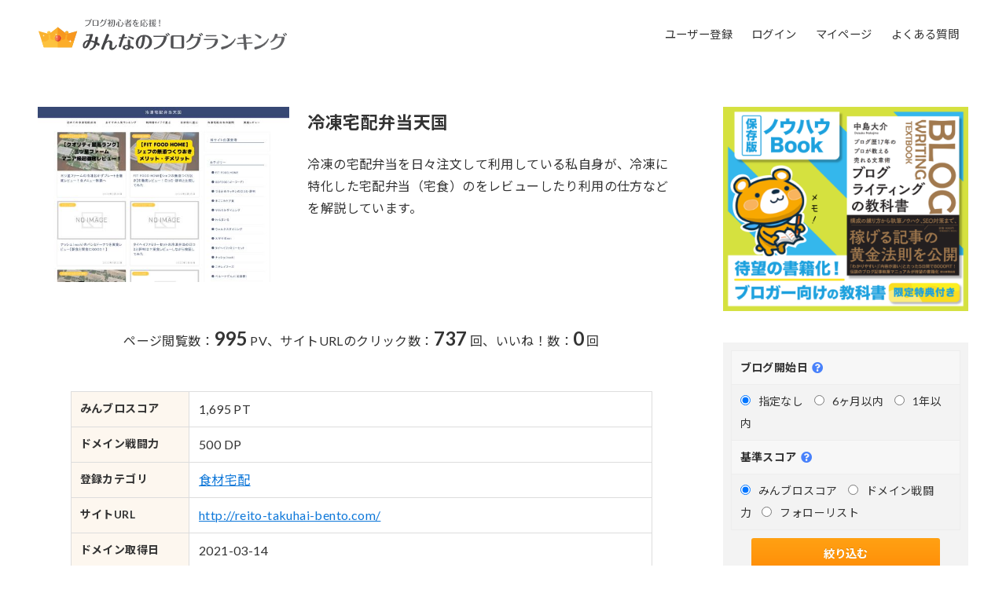

--- FILE ---
content_type: text/html; charset=UTF-8
request_url: https://blogrank.jp/site-detail/?site_id=2312
body_size: 17687
content:
<!DOCTYPE html>
<html lang="ja" data-loaded="false" data-scrolled="false" data-drawer="closed" data-drawer-move="fade" data-sidebar="on">
<head>
<meta charset="utf-8">
<meta name="format-detection" content="telephone=no">
<meta http-equiv="X-UA-Compatible" content="IE=edge">
<meta name="viewport" content="width=device-width, viewport-fit=cover">
<meta name='robots' content='max-image-preview:large' />
<link rel='dns-prefetch' href='//cdn.jsdelivr.net' />
<link href='https://fonts.gstatic.com' crossorigin rel='preconnect' />
<link rel="alternate" type="application/rss+xml" title="みんなのブログランキング &raquo; フィード" href="https://blogrank.jp/feed/" />
<link rel="alternate" type="application/rss+xml" title="みんなのブログランキング &raquo; コメントフィード" href="https://blogrank.jp/comments/feed/" />
<link rel="alternate" title="oEmbed (JSON)" type="application/json+oembed" href="https://blogrank.jp/wp-json/oembed/1.0/embed?url=https%3A%2F%2Fblogrank.jp%2Fsite-detail%2F" />
<link rel="alternate" title="oEmbed (XML)" type="text/xml+oembed" href="https://blogrank.jp/wp-json/oembed/1.0/embed?url=https%3A%2F%2Fblogrank.jp%2Fsite-detail%2F&#038;format=xml" />

<!-- SEO SIMPLE PACK 3.1.2 -->
<title>冷凍宅配弁当天国 | みんなのブログランキング</title>
<link rel="canonical" href="https://blogrank.jp/site-detail/">
<meta property="og:locale" content="ja_JP">
<meta property="og:type" content="article">
<meta property="og:image" content="https://blogrank.jp/wp-content/uploads/twitter-card.jpg">
<meta property="og:title" content="冷凍宅配弁当天国 | みんなのブログランキング">
<meta property="og:url" content="https://blogrank.jp/site-detail/?site_id=2312">
<meta property="og:site_name" content="みんなのブログランキング">
<meta name="twitter:card" content="summary_large_image">
<meta name="twitter:site" content="ds_nakajima">
<!-- Google Analytics (gtag.js) -->
<script async src="https://www.googletagmanager.com/gtag/js?id=G-3RH9GVZMLF"></script>
<script>
	window.dataLayer = window.dataLayer || [];
	function gtag(){dataLayer.push(arguments);}
	gtag("js", new Date());
	gtag("config", "G-3RH9GVZMLF");
</script>
	<!-- / SEO SIMPLE PACK -->

<style id='wp-img-auto-sizes-contain-inline-css' type='text/css'>
img:is([sizes=auto i],[sizes^="auto," i]){contain-intrinsic-size:3000px 1500px}
/*# sourceURL=wp-img-auto-sizes-contain-inline-css */
</style>
<style id='wp-block-library-inline-css' type='text/css'>
:root{--wp-block-synced-color:#7a00df;--wp-block-synced-color--rgb:122,0,223;--wp-bound-block-color:var(--wp-block-synced-color);--wp-editor-canvas-background:#ddd;--wp-admin-theme-color:#007cba;--wp-admin-theme-color--rgb:0,124,186;--wp-admin-theme-color-darker-10:#006ba1;--wp-admin-theme-color-darker-10--rgb:0,107,160.5;--wp-admin-theme-color-darker-20:#005a87;--wp-admin-theme-color-darker-20--rgb:0,90,135;--wp-admin-border-width-focus:2px}@media (min-resolution:192dpi){:root{--wp-admin-border-width-focus:1.5px}}.wp-element-button{cursor:pointer}:root .has-very-light-gray-background-color{background-color:#eee}:root .has-very-dark-gray-background-color{background-color:#313131}:root .has-very-light-gray-color{color:#eee}:root .has-very-dark-gray-color{color:#313131}:root .has-vivid-green-cyan-to-vivid-cyan-blue-gradient-background{background:linear-gradient(135deg,#00d084,#0693e3)}:root .has-purple-crush-gradient-background{background:linear-gradient(135deg,#34e2e4,#4721fb 50%,#ab1dfe)}:root .has-hazy-dawn-gradient-background{background:linear-gradient(135deg,#faaca8,#dad0ec)}:root .has-subdued-olive-gradient-background{background:linear-gradient(135deg,#fafae1,#67a671)}:root .has-atomic-cream-gradient-background{background:linear-gradient(135deg,#fdd79a,#004a59)}:root .has-nightshade-gradient-background{background:linear-gradient(135deg,#330968,#31cdcf)}:root .has-midnight-gradient-background{background:linear-gradient(135deg,#020381,#2874fc)}:root{--wp--preset--font-size--normal:16px;--wp--preset--font-size--huge:42px}.has-regular-font-size{font-size:1em}.has-larger-font-size{font-size:2.625em}.has-normal-font-size{font-size:var(--wp--preset--font-size--normal)}.has-huge-font-size{font-size:var(--wp--preset--font-size--huge)}.has-text-align-center{text-align:center}.has-text-align-left{text-align:left}.has-text-align-right{text-align:right}.has-fit-text{white-space:nowrap!important}#end-resizable-editor-section{display:none}.aligncenter{clear:both}.items-justified-left{justify-content:flex-start}.items-justified-center{justify-content:center}.items-justified-right{justify-content:flex-end}.items-justified-space-between{justify-content:space-between}.screen-reader-text{border:0;clip-path:inset(50%);height:1px;margin:-1px;overflow:hidden;padding:0;position:absolute;width:1px;word-wrap:normal!important}.screen-reader-text:focus{background-color:#ddd;clip-path:none;color:#444;display:block;font-size:1em;height:auto;left:5px;line-height:normal;padding:15px 23px 14px;text-decoration:none;top:5px;width:auto;z-index:100000}html :where(.has-border-color){border-style:solid}html :where([style*=border-top-color]){border-top-style:solid}html :where([style*=border-right-color]){border-right-style:solid}html :where([style*=border-bottom-color]){border-bottom-style:solid}html :where([style*=border-left-color]){border-left-style:solid}html :where([style*=border-width]){border-style:solid}html :where([style*=border-top-width]){border-top-style:solid}html :where([style*=border-right-width]){border-right-style:solid}html :where([style*=border-bottom-width]){border-bottom-style:solid}html :where([style*=border-left-width]){border-left-style:solid}html :where(img[class*=wp-image-]){height:auto;max-width:100%}:where(figure){margin:0 0 1em}html :where(.is-position-sticky){--wp-admin--admin-bar--position-offset:var(--wp-admin--admin-bar--height,0px)}@media screen and (max-width:600px){html :where(.is-position-sticky){--wp-admin--admin-bar--position-offset:0px}}

/*# sourceURL=wp-block-library-inline-css */
</style><style id='wp-block-image-inline-css' type='text/css'>
.wp-block-image>a,.wp-block-image>figure>a{display:inline-block}.wp-block-image img{box-sizing:border-box;height:auto;max-width:100%;vertical-align:bottom}@media not (prefers-reduced-motion){.wp-block-image img.hide{visibility:hidden}.wp-block-image img.show{animation:show-content-image .4s}}.wp-block-image[style*=border-radius] img,.wp-block-image[style*=border-radius]>a{border-radius:inherit}.wp-block-image.has-custom-border img{box-sizing:border-box}.wp-block-image.aligncenter{text-align:center}.wp-block-image.alignfull>a,.wp-block-image.alignwide>a{width:100%}.wp-block-image.alignfull img,.wp-block-image.alignwide img{height:auto;width:100%}.wp-block-image .aligncenter,.wp-block-image .alignleft,.wp-block-image .alignright,.wp-block-image.aligncenter,.wp-block-image.alignleft,.wp-block-image.alignright{display:table}.wp-block-image .aligncenter>figcaption,.wp-block-image .alignleft>figcaption,.wp-block-image .alignright>figcaption,.wp-block-image.aligncenter>figcaption,.wp-block-image.alignleft>figcaption,.wp-block-image.alignright>figcaption{caption-side:bottom;display:table-caption}.wp-block-image .alignleft{float:left;margin:.5em 1em .5em 0}.wp-block-image .alignright{float:right;margin:.5em 0 .5em 1em}.wp-block-image .aligncenter{margin-left:auto;margin-right:auto}.wp-block-image :where(figcaption){margin-bottom:1em;margin-top:.5em}.wp-block-image.is-style-circle-mask img{border-radius:9999px}@supports ((-webkit-mask-image:none) or (mask-image:none)) or (-webkit-mask-image:none){.wp-block-image.is-style-circle-mask img{border-radius:0;-webkit-mask-image:url('data:image/svg+xml;utf8,<svg viewBox="0 0 100 100" xmlns="http://www.w3.org/2000/svg"><circle cx="50" cy="50" r="50"/></svg>');mask-image:url('data:image/svg+xml;utf8,<svg viewBox="0 0 100 100" xmlns="http://www.w3.org/2000/svg"><circle cx="50" cy="50" r="50"/></svg>');mask-mode:alpha;-webkit-mask-position:center;mask-position:center;-webkit-mask-repeat:no-repeat;mask-repeat:no-repeat;-webkit-mask-size:contain;mask-size:contain}}:root :where(.wp-block-image.is-style-rounded img,.wp-block-image .is-style-rounded img){border-radius:9999px}.wp-block-image figure{margin:0}.wp-lightbox-container{display:flex;flex-direction:column;position:relative}.wp-lightbox-container img{cursor:zoom-in}.wp-lightbox-container img:hover+button{opacity:1}.wp-lightbox-container button{align-items:center;backdrop-filter:blur(16px) saturate(180%);background-color:#5a5a5a40;border:none;border-radius:4px;cursor:zoom-in;display:flex;height:20px;justify-content:center;opacity:0;padding:0;position:absolute;right:16px;text-align:center;top:16px;width:20px;z-index:100}@media not (prefers-reduced-motion){.wp-lightbox-container button{transition:opacity .2s ease}}.wp-lightbox-container button:focus-visible{outline:3px auto #5a5a5a40;outline:3px auto -webkit-focus-ring-color;outline-offset:3px}.wp-lightbox-container button:hover{cursor:pointer;opacity:1}.wp-lightbox-container button:focus{opacity:1}.wp-lightbox-container button:focus,.wp-lightbox-container button:hover,.wp-lightbox-container button:not(:hover):not(:active):not(.has-background){background-color:#5a5a5a40;border:none}.wp-lightbox-overlay{box-sizing:border-box;cursor:zoom-out;height:100vh;left:0;overflow:hidden;position:fixed;top:0;visibility:hidden;width:100%;z-index:100000}.wp-lightbox-overlay .close-button{align-items:center;cursor:pointer;display:flex;justify-content:center;min-height:40px;min-width:40px;padding:0;position:absolute;right:calc(env(safe-area-inset-right) + 16px);top:calc(env(safe-area-inset-top) + 16px);z-index:5000000}.wp-lightbox-overlay .close-button:focus,.wp-lightbox-overlay .close-button:hover,.wp-lightbox-overlay .close-button:not(:hover):not(:active):not(.has-background){background:none;border:none}.wp-lightbox-overlay .lightbox-image-container{height:var(--wp--lightbox-container-height);left:50%;overflow:hidden;position:absolute;top:50%;transform:translate(-50%,-50%);transform-origin:top left;width:var(--wp--lightbox-container-width);z-index:9999999999}.wp-lightbox-overlay .wp-block-image{align-items:center;box-sizing:border-box;display:flex;height:100%;justify-content:center;margin:0;position:relative;transform-origin:0 0;width:100%;z-index:3000000}.wp-lightbox-overlay .wp-block-image img{height:var(--wp--lightbox-image-height);min-height:var(--wp--lightbox-image-height);min-width:var(--wp--lightbox-image-width);width:var(--wp--lightbox-image-width)}.wp-lightbox-overlay .wp-block-image figcaption{display:none}.wp-lightbox-overlay button{background:none;border:none}.wp-lightbox-overlay .scrim{background-color:#fff;height:100%;opacity:.9;position:absolute;width:100%;z-index:2000000}.wp-lightbox-overlay.active{visibility:visible}@media not (prefers-reduced-motion){.wp-lightbox-overlay.active{animation:turn-on-visibility .25s both}.wp-lightbox-overlay.active img{animation:turn-on-visibility .35s both}.wp-lightbox-overlay.show-closing-animation:not(.active){animation:turn-off-visibility .35s both}.wp-lightbox-overlay.show-closing-animation:not(.active) img{animation:turn-off-visibility .25s both}.wp-lightbox-overlay.zoom.active{animation:none;opacity:1;visibility:visible}.wp-lightbox-overlay.zoom.active .lightbox-image-container{animation:lightbox-zoom-in .4s}.wp-lightbox-overlay.zoom.active .lightbox-image-container img{animation:none}.wp-lightbox-overlay.zoom.active .scrim{animation:turn-on-visibility .4s forwards}.wp-lightbox-overlay.zoom.show-closing-animation:not(.active){animation:none}.wp-lightbox-overlay.zoom.show-closing-animation:not(.active) .lightbox-image-container{animation:lightbox-zoom-out .4s}.wp-lightbox-overlay.zoom.show-closing-animation:not(.active) .lightbox-image-container img{animation:none}.wp-lightbox-overlay.zoom.show-closing-animation:not(.active) .scrim{animation:turn-off-visibility .4s forwards}}@keyframes show-content-image{0%{visibility:hidden}99%{visibility:hidden}to{visibility:visible}}@keyframes turn-on-visibility{0%{opacity:0}to{opacity:1}}@keyframes turn-off-visibility{0%{opacity:1;visibility:visible}99%{opacity:0;visibility:visible}to{opacity:0;visibility:hidden}}@keyframes lightbox-zoom-in{0%{transform:translate(calc((-100vw + var(--wp--lightbox-scrollbar-width))/2 + var(--wp--lightbox-initial-left-position)),calc(-50vh + var(--wp--lightbox-initial-top-position))) scale(var(--wp--lightbox-scale))}to{transform:translate(-50%,-50%) scale(1)}}@keyframes lightbox-zoom-out{0%{transform:translate(-50%,-50%) scale(1);visibility:visible}99%{visibility:visible}to{transform:translate(calc((-100vw + var(--wp--lightbox-scrollbar-width))/2 + var(--wp--lightbox-initial-left-position)),calc(-50vh + var(--wp--lightbox-initial-top-position))) scale(var(--wp--lightbox-scale));visibility:hidden}}
/*# sourceURL=https://blogrank.jp/wp-includes/blocks/image/style.min.css */
</style>
<style id='wp-block-columns-inline-css' type='text/css'>
.wp-block-columns{box-sizing:border-box;display:flex;flex-wrap:wrap!important}@media (min-width:782px){.wp-block-columns{flex-wrap:nowrap!important}}.wp-block-columns{align-items:normal!important}.wp-block-columns.are-vertically-aligned-top{align-items:flex-start}.wp-block-columns.are-vertically-aligned-center{align-items:center}.wp-block-columns.are-vertically-aligned-bottom{align-items:flex-end}@media (max-width:781px){.wp-block-columns:not(.is-not-stacked-on-mobile)>.wp-block-column{flex-basis:100%!important}}@media (min-width:782px){.wp-block-columns:not(.is-not-stacked-on-mobile)>.wp-block-column{flex-basis:0;flex-grow:1}.wp-block-columns:not(.is-not-stacked-on-mobile)>.wp-block-column[style*=flex-basis]{flex-grow:0}}.wp-block-columns.is-not-stacked-on-mobile{flex-wrap:nowrap!important}.wp-block-columns.is-not-stacked-on-mobile>.wp-block-column{flex-basis:0;flex-grow:1}.wp-block-columns.is-not-stacked-on-mobile>.wp-block-column[style*=flex-basis]{flex-grow:0}:where(.wp-block-columns){margin-bottom:1.75em}:where(.wp-block-columns.has-background){padding:1.25em 2.375em}.wp-block-column{flex-grow:1;min-width:0;overflow-wrap:break-word;word-break:break-word}.wp-block-column.is-vertically-aligned-top{align-self:flex-start}.wp-block-column.is-vertically-aligned-center{align-self:center}.wp-block-column.is-vertically-aligned-bottom{align-self:flex-end}.wp-block-column.is-vertically-aligned-stretch{align-self:stretch}.wp-block-column.is-vertically-aligned-bottom,.wp-block-column.is-vertically-aligned-center,.wp-block-column.is-vertically-aligned-top{width:100%}
/*# sourceURL=https://blogrank.jp/wp-includes/blocks/columns/style.min.css */
</style>
<style id='wp-block-paragraph-inline-css' type='text/css'>
.is-small-text{font-size:.875em}.is-regular-text{font-size:1em}.is-large-text{font-size:2.25em}.is-larger-text{font-size:3em}.has-drop-cap:not(:focus):first-letter{float:left;font-size:8.4em;font-style:normal;font-weight:100;line-height:.68;margin:.05em .1em 0 0;text-transform:uppercase}body.rtl .has-drop-cap:not(:focus):first-letter{float:none;margin-left:.1em}p.has-drop-cap.has-background{overflow:hidden}:root :where(p.has-background){padding:1.25em 2.375em}:where(p.has-text-color:not(.has-link-color)) a{color:inherit}p.has-text-align-left[style*="writing-mode:vertical-lr"],p.has-text-align-right[style*="writing-mode:vertical-rl"]{rotate:180deg}
/*# sourceURL=https://blogrank.jp/wp-includes/blocks/paragraph/style.min.css */
</style>
<style id='global-styles-inline-css' type='text/css'>
:root{--wp--preset--aspect-ratio--square: 1;--wp--preset--aspect-ratio--4-3: 4/3;--wp--preset--aspect-ratio--3-4: 3/4;--wp--preset--aspect-ratio--3-2: 3/2;--wp--preset--aspect-ratio--2-3: 2/3;--wp--preset--aspect-ratio--16-9: 16/9;--wp--preset--aspect-ratio--9-16: 9/16;--wp--preset--color--black: #000000;--wp--preset--color--cyan-bluish-gray: #abb8c3;--wp--preset--color--white: #ffffff;--wp--preset--color--pale-pink: #f78da7;--wp--preset--color--vivid-red: #cf2e2e;--wp--preset--color--luminous-vivid-orange: #ff6900;--wp--preset--color--luminous-vivid-amber: #fcb900;--wp--preset--color--light-green-cyan: #7bdcb5;--wp--preset--color--vivid-green-cyan: #00d084;--wp--preset--color--pale-cyan-blue: #8ed1fc;--wp--preset--color--vivid-cyan-blue: #0693e3;--wp--preset--color--vivid-purple: #9b51e0;--wp--preset--color--ark-main: var(--ark-color--main);--wp--preset--color--ark-text: var(--ark-color--text);--wp--preset--color--ark-link: var(--ark-color--link);--wp--preset--color--ark-bg: var(--ark-color--bg);--wp--preset--color--ark-gray: var(--ark-color--gray);--wp--preset--gradient--vivid-cyan-blue-to-vivid-purple: linear-gradient(135deg,rgb(6,147,227) 0%,rgb(155,81,224) 100%);--wp--preset--gradient--light-green-cyan-to-vivid-green-cyan: linear-gradient(135deg,rgb(122,220,180) 0%,rgb(0,208,130) 100%);--wp--preset--gradient--luminous-vivid-amber-to-luminous-vivid-orange: linear-gradient(135deg,rgb(252,185,0) 0%,rgb(255,105,0) 100%);--wp--preset--gradient--luminous-vivid-orange-to-vivid-red: linear-gradient(135deg,rgb(255,105,0) 0%,rgb(207,46,46) 100%);--wp--preset--gradient--very-light-gray-to-cyan-bluish-gray: linear-gradient(135deg,rgb(238,238,238) 0%,rgb(169,184,195) 100%);--wp--preset--gradient--cool-to-warm-spectrum: linear-gradient(135deg,rgb(74,234,220) 0%,rgb(151,120,209) 20%,rgb(207,42,186) 40%,rgb(238,44,130) 60%,rgb(251,105,98) 80%,rgb(254,248,76) 100%);--wp--preset--gradient--blush-light-purple: linear-gradient(135deg,rgb(255,206,236) 0%,rgb(152,150,240) 100%);--wp--preset--gradient--blush-bordeaux: linear-gradient(135deg,rgb(254,205,165) 0%,rgb(254,45,45) 50%,rgb(107,0,62) 100%);--wp--preset--gradient--luminous-dusk: linear-gradient(135deg,rgb(255,203,112) 0%,rgb(199,81,192) 50%,rgb(65,88,208) 100%);--wp--preset--gradient--pale-ocean: linear-gradient(135deg,rgb(255,245,203) 0%,rgb(182,227,212) 50%,rgb(51,167,181) 100%);--wp--preset--gradient--electric-grass: linear-gradient(135deg,rgb(202,248,128) 0%,rgb(113,206,126) 100%);--wp--preset--gradient--midnight: linear-gradient(135deg,rgb(2,3,129) 0%,rgb(40,116,252) 100%);--wp--preset--font-size--small: .9rem;--wp--preset--font-size--medium: 20px;--wp--preset--font-size--large: 1.25rem;--wp--preset--font-size--x-large: 42px;--wp--preset--font-size--xsmall: .75rem;--wp--preset--font-size--normal: 1rem;--wp--preset--font-size--xlarge: 1.5rem;--wp--preset--font-size--xxlarge: 2rem;--wp--preset--font-size--huge: 2.75rem;--wp--preset--spacing--20: 0.44rem;--wp--preset--spacing--30: 0.67rem;--wp--preset--spacing--40: 1rem;--wp--preset--spacing--50: 1.5rem;--wp--preset--spacing--60: 2.25rem;--wp--preset--spacing--70: 3.38rem;--wp--preset--spacing--80: 5.06rem;--wp--preset--shadow--natural: 6px 6px 9px rgba(0, 0, 0, 0.2);--wp--preset--shadow--deep: 12px 12px 50px rgba(0, 0, 0, 0.4);--wp--preset--shadow--sharp: 6px 6px 0px rgba(0, 0, 0, 0.2);--wp--preset--shadow--outlined: 6px 6px 0px -3px rgb(255, 255, 255), 6px 6px rgb(0, 0, 0);--wp--preset--shadow--crisp: 6px 6px 0px rgb(0, 0, 0);}:where(.is-layout-flex){gap: 0.5em;}:where(.is-layout-grid){gap: 0.5em;}body .is-layout-flex{display: flex;}.is-layout-flex{flex-wrap: wrap;align-items: center;}.is-layout-flex > :is(*, div){margin: 0;}body .is-layout-grid{display: grid;}.is-layout-grid > :is(*, div){margin: 0;}:where(.wp-block-columns.is-layout-flex){gap: 2em;}:where(.wp-block-columns.is-layout-grid){gap: 2em;}:where(.wp-block-post-template.is-layout-flex){gap: 1.25em;}:where(.wp-block-post-template.is-layout-grid){gap: 1.25em;}.has-black-color{color: var(--wp--preset--color--black) !important;}.has-cyan-bluish-gray-color{color: var(--wp--preset--color--cyan-bluish-gray) !important;}.has-white-color{color: var(--wp--preset--color--white) !important;}.has-pale-pink-color{color: var(--wp--preset--color--pale-pink) !important;}.has-vivid-red-color{color: var(--wp--preset--color--vivid-red) !important;}.has-luminous-vivid-orange-color{color: var(--wp--preset--color--luminous-vivid-orange) !important;}.has-luminous-vivid-amber-color{color: var(--wp--preset--color--luminous-vivid-amber) !important;}.has-light-green-cyan-color{color: var(--wp--preset--color--light-green-cyan) !important;}.has-vivid-green-cyan-color{color: var(--wp--preset--color--vivid-green-cyan) !important;}.has-pale-cyan-blue-color{color: var(--wp--preset--color--pale-cyan-blue) !important;}.has-vivid-cyan-blue-color{color: var(--wp--preset--color--vivid-cyan-blue) !important;}.has-vivid-purple-color{color: var(--wp--preset--color--vivid-purple) !important;}.has-black-background-color{background-color: var(--wp--preset--color--black) !important;}.has-cyan-bluish-gray-background-color{background-color: var(--wp--preset--color--cyan-bluish-gray) !important;}.has-white-background-color{background-color: var(--wp--preset--color--white) !important;}.has-pale-pink-background-color{background-color: var(--wp--preset--color--pale-pink) !important;}.has-vivid-red-background-color{background-color: var(--wp--preset--color--vivid-red) !important;}.has-luminous-vivid-orange-background-color{background-color: var(--wp--preset--color--luminous-vivid-orange) !important;}.has-luminous-vivid-amber-background-color{background-color: var(--wp--preset--color--luminous-vivid-amber) !important;}.has-light-green-cyan-background-color{background-color: var(--wp--preset--color--light-green-cyan) !important;}.has-vivid-green-cyan-background-color{background-color: var(--wp--preset--color--vivid-green-cyan) !important;}.has-pale-cyan-blue-background-color{background-color: var(--wp--preset--color--pale-cyan-blue) !important;}.has-vivid-cyan-blue-background-color{background-color: var(--wp--preset--color--vivid-cyan-blue) !important;}.has-vivid-purple-background-color{background-color: var(--wp--preset--color--vivid-purple) !important;}.has-black-border-color{border-color: var(--wp--preset--color--black) !important;}.has-cyan-bluish-gray-border-color{border-color: var(--wp--preset--color--cyan-bluish-gray) !important;}.has-white-border-color{border-color: var(--wp--preset--color--white) !important;}.has-pale-pink-border-color{border-color: var(--wp--preset--color--pale-pink) !important;}.has-vivid-red-border-color{border-color: var(--wp--preset--color--vivid-red) !important;}.has-luminous-vivid-orange-border-color{border-color: var(--wp--preset--color--luminous-vivid-orange) !important;}.has-luminous-vivid-amber-border-color{border-color: var(--wp--preset--color--luminous-vivid-amber) !important;}.has-light-green-cyan-border-color{border-color: var(--wp--preset--color--light-green-cyan) !important;}.has-vivid-green-cyan-border-color{border-color: var(--wp--preset--color--vivid-green-cyan) !important;}.has-pale-cyan-blue-border-color{border-color: var(--wp--preset--color--pale-cyan-blue) !important;}.has-vivid-cyan-blue-border-color{border-color: var(--wp--preset--color--vivid-cyan-blue) !important;}.has-vivid-purple-border-color{border-color: var(--wp--preset--color--vivid-purple) !important;}.has-vivid-cyan-blue-to-vivid-purple-gradient-background{background: var(--wp--preset--gradient--vivid-cyan-blue-to-vivid-purple) !important;}.has-light-green-cyan-to-vivid-green-cyan-gradient-background{background: var(--wp--preset--gradient--light-green-cyan-to-vivid-green-cyan) !important;}.has-luminous-vivid-amber-to-luminous-vivid-orange-gradient-background{background: var(--wp--preset--gradient--luminous-vivid-amber-to-luminous-vivid-orange) !important;}.has-luminous-vivid-orange-to-vivid-red-gradient-background{background: var(--wp--preset--gradient--luminous-vivid-orange-to-vivid-red) !important;}.has-very-light-gray-to-cyan-bluish-gray-gradient-background{background: var(--wp--preset--gradient--very-light-gray-to-cyan-bluish-gray) !important;}.has-cool-to-warm-spectrum-gradient-background{background: var(--wp--preset--gradient--cool-to-warm-spectrum) !important;}.has-blush-light-purple-gradient-background{background: var(--wp--preset--gradient--blush-light-purple) !important;}.has-blush-bordeaux-gradient-background{background: var(--wp--preset--gradient--blush-bordeaux) !important;}.has-luminous-dusk-gradient-background{background: var(--wp--preset--gradient--luminous-dusk) !important;}.has-pale-ocean-gradient-background{background: var(--wp--preset--gradient--pale-ocean) !important;}.has-electric-grass-gradient-background{background: var(--wp--preset--gradient--electric-grass) !important;}.has-midnight-gradient-background{background: var(--wp--preset--gradient--midnight) !important;}.has-small-font-size{font-size: var(--wp--preset--font-size--small) !important;}.has-medium-font-size{font-size: var(--wp--preset--font-size--medium) !important;}.has-large-font-size{font-size: var(--wp--preset--font-size--large) !important;}.has-x-large-font-size{font-size: var(--wp--preset--font-size--x-large) !important;}
:where(.wp-block-columns.is-layout-flex){gap: 2em;}:where(.wp-block-columns.is-layout-grid){gap: 2em;}
/*# sourceURL=global-styles-inline-css */
</style>
<style id='core-block-supports-inline-css' type='text/css'>
.wp-container-core-columns-is-layout-9d6595d7{flex-wrap:nowrap;}
/*# sourceURL=core-block-supports-inline-css */
</style>

<link rel='stylesheet' id='arkhe-main-style-css' href='https://blogrank.jp/wp-content/themes/arkhe/dist/css/main.css?ver=3.4.2' type='text/css' media='all' />
<style id='arkhe-main-style-inline-css' type='text/css'>
:root{--ark-width--container:1200px;--ark-width--article:1200px;--ark-width--article--slim:960px;--ark-alignwide_ex_width:100px;--ark-color--main:#111;--ark-color--text:#333;--ark-color--link:#0d77d9;--ark-color--bg:#fff;--ark-color--gray:#f7f7f7;--ark-thumb_ratio:56.25%;--ark-logo_size--sp:32px;--ark-logo_size--pc:40px;}@media (max-width: 1404px ) {:root{--ark-alignwide_ex_width:0px}}@media (max-width: 1164px ) {:root{--ark-alignwide_ex_width:0px}}.p-topArea.c-filterLayer::before{background-color:#000;opacity:0.2}
/*# sourceURL=arkhe-main-style-inline-css */
</style>
<style id='wp-emoji-styles-inline-css' type='text/css'>

	img.wp-smiley, img.emoji {
		display: inline !important;
		border: none !important;
		box-shadow: none !important;
		height: 1em !important;
		width: 1em !important;
		margin: 0 0.07em !important;
		vertical-align: -0.1em !important;
		background: none !important;
		padding: 0 !important;
	}
/*# sourceURL=wp-emoji-styles-inline-css */
</style>
<link rel='stylesheet' id='ctf_styles-css' href='https://blogrank.jp/wp-content/plugins/custom-twitter-feeds-pro/css/ctf-styles.min.css?ver=2.0.5' type='text/css' media='all' />
<link rel='stylesheet' id='ligature-symbols-css' href='https://blogrank.jp/wp-content/plugins/gianism/assets/css/lsf.css?ver=2.11' type='text/css' media='all' />
<link rel='stylesheet' id='gianism-css' href='https://blogrank.jp/wp-content/plugins/gianism/assets/css/gianism-style.css?ver=4.4.0' type='text/css' media='all' />
<link rel='stylesheet' id='parent-style-css' href='https://blogrank.jp/wp-content/themes/arkhe/style.css?ver=6.9' type='text/css' media='all' />
<link rel='stylesheet' id='child-style-css' href='https://blogrank.jp/wp-content/themes/blogrank/style.css?ver=2026012800' type='text/css' media='all' />
<link rel='stylesheet' id='slick-style-css' href='//cdn.jsdelivr.net/npm/slick-carousel@1.8.1/slick/slick.css?ver=6.9' type='text/css' media='all' />
<script type="text/javascript" src="https://blogrank.jp/wp-includes/js/jquery/jquery.min.js?ver=3.7.1" id="jquery-core-js"></script>
<script type="text/javascript" src="https://blogrank.jp/wp-includes/js/jquery/jquery-migrate.min.js?ver=3.4.1" id="jquery-migrate-js"></script>
<link rel="https://api.w.org/" href="https://blogrank.jp/wp-json/" /><link rel="alternate" title="JSON" type="application/json" href="https://blogrank.jp/wp-json/wp/v2/pages/240" /><link rel="EditURI" type="application/rsd+xml" title="RSD" href="https://blogrank.jp/xmlrpc.php?rsd" />
<meta name="generator" content="WordPress 6.9" />
<link rel='shortlink' href='https://blogrank.jp/?p=240' />
<link rel="apple-touch-icon" sizes="180x180" href="/wp-content/uploads/fbrfg/apple-touch-icon.png">
<link rel="icon" type="image/png" sizes="32x32" href="/wp-content/uploads/fbrfg/favicon-32x32.png">
<link rel="icon" type="image/png" sizes="16x16" href="/wp-content/uploads/fbrfg/favicon-16x16.png">
<link rel="manifest" href="/wp-content/uploads/fbrfg/site.webmanifest">
<link rel="mask-icon" href="/wp-content/uploads/fbrfg/safari-pinned-tab.svg" color="#5bbad5">
<link rel="shortcut icon" href="/wp-content/uploads/fbrfg/favicon.ico">
<meta name="msapplication-TileColor" content="#da532c">
<meta name="msapplication-config" content="/wp-content/uploads/fbrfg/browserconfig.xml">
<meta name="theme-color" content="#ffffff"><noscript><style>.lazyload[data-src]{display:none !important;}</style></noscript><style>.lazyload{background-image:none !important;}.lazyload:before{background-image:none !important;}</style><link href="https://fonts.googleapis.com/css2?family=Lato:wght@400;700&family=Noto+Sans+JP:wght@400;700&display=swap" rel="stylesheet">
<script src="https://kit.fontawesome.com/b83febc0b1.js" crossorigin="anonymous"></script>
<script type="text/javascript">
jQuery(function($){
	//フォロー実行
	$('.follow_btn').click(function(){
		var site_id = $(this).attr("site_id");
		$.ajax({
			type: "POST",
			url: "/wp-json/blogrank/api/dofollow",
			data: { user_id: 0,site_id: site_id },
			dataType : "json"
		})
		.done(function(data){
			if( data.status == 'dofollow' ){
				$("[site_id='"+data.site_id+"']").addClass('dofollow');
			}else if( data.status == 'unfollow' ){
				$("[site_id='"+data.site_id+"']").removeClass('dofollow');
			}
		})
		.fail(function(XMLHttpRequest, textStatus, errorThrown){
			alert("フォロー処理に失敗しました。");
		});

	});

	fetch_followlist(); //フォローリスト取得

	function fetch_followlist(){
		$.ajax({
			type: "POST",
			url: "/wp-json/blogrank/api/fetch_followlist",
			data: { user_id: 0 },
			dataType : "json"
		})
		.done(function(data){
			for (let i = 0; i < data.length; i++) {
	   			$("[site_id='"+data[i].site_id+"']").addClass('dofollow');
	 		}		
		})
		.fail(function(XMLHttpRequest, textStatus, errorThrown){
		});
	}

});
</script>
</head>
<body class="wp-singular page-template page-template-template page-template-page-detail page-template-templatepage-detail-php page page-id-240 wp-custom-logo wp-theme-arkhe wp-child-theme-blogrank">
<script data-cfasync="false" data-no-defer="1">var ewww_webp_supported=false;</script>
<a class="skip-link screen-reader-text" href="#main_content">コンテンツへスキップ</a><!-- Start: #wrapper -->
<div id="wrapper" class="l-wrapper">
<header id="header" class="l-header" data-logo="left" data-btns="r-l" data-has-drawer="sp" data-has-search="" data-pcfix="1" data-spfix="1">
		<div class="l-header__body l-container">
		<div class="l-header__drawerBtn">
	<button class="c-iconBtn -menuBtn u-flex--c" data-onclick="toggleMenu" aria-label="メニューボタン">
		<div class="c-iconBtn__icon">
			<svg version="1.1" xmlns="http://www.w3.org/2000/svg" class="arkhe-svg-menu __open" width="1em" height="1em" viewBox="0 0 40 40" role="img" aria-hidden="true" focusable="false"><path d="M37.8 21.4h-35.6c-0.1 0-0.2-0.1-0.2-0.2v-2.4c0-0.1 0.1-0.2 0.2-0.2h35.6c0.1 0 0.2 0.1 0.2 0.2v2.4c0 0.1-0.1 0.2-0.2 0.2z"></path><path d="M37.8 11.7h-35.6c-0.1 0-0.2-0.1-0.2-0.2v-2.4c0-0.1 0.1-0.2 0.2-0.2h35.6c0.1 0 0.2 0.1 0.2 0.2v2.4c0 0.2-0.1 0.2-0.2 0.2z"></path><path d="M37.8 31.1h-35.6c-0.1 0-0.2-0.1-0.2-0.2v-2.4c0-0.1 0.1-0.2 0.2-0.2h35.6c0.1 0 0.2 0.1 0.2 0.2v2.4c0 0.1-0.1 0.2-0.2 0.2z"></path></svg>			<svg version="1.1" xmlns="http://www.w3.org/2000/svg" class="arkhe-svg-close __close" width="1em" height="1em" viewBox="0 0 40 40" role="img" aria-hidden="true" focusable="false"><path d="M33 35l-28-28c-0.1-0.1-0.1-0.2 0-0.3l1.7-1.7c0.1-0.1 0.2-0.1 0.3 0l28 28c0.1 0.1 0.1 0.2 0 0.3l-1.7 1.7c-0.1 0.1-0.2 0.1-0.3 0z"></path><path d="M35 7l-28 28c-0.1 0.1-0.2 0.1-0.3 0l-1.7-1.7c-0.1-0.1-0.1-0.2 0-0.3l28-28c0.1-0.1 0.2-0.1 0.3 0l1.7 1.7c0.1 0.1 0.1 0.2 0 0.3z"></path></svg>		</div>
			</button>
</div>
		<div class="l-header__left">
					</div>
		<div class="l-header__center">
			<div class="l-header__logo has-image"><a href="https://blogrank.jp/" class="c-headLogo" rel="home"><img width="163" height="20"  src="[data-uri]" alt="みんなのブログランキング" class="c-headLogo__img lazyload" sizes="(max-width: 999px) 50vw, 800px" decoding="async" loading="eager"  data-src="https://blogrank.jp/wp-content/uploads/logo-3.svg"><noscript><img width="163" height="20"  src="https://blogrank.jp/wp-content/uploads/logo-3.svg" alt="みんなのブログランキング" class="c-headLogo__img" sizes="(max-width: 999px) 50vw, 800px" decoding="async" loading="eager"  data-eio="l"></noscript></a></div>		</div>
		<div class="l-header__right">
			<nav id="gnav" class="c-gnavWrap">
	<ul class="c-gnav u-flex--aic">
		<li id="101" class="menu-item menu-item-type-post_type menu-item-object-page menu-item-101 c-gnav__li"><a href="https://blogrank.jp/user_register/" class="c-gnav__a"><span class="__mainText">ユーザー登録</span></a></li><li id="54" class="menu-item menu-item-type-custom menu-item-object-custom menu-item-has-children menu-item-54 c-gnav__li"><a href="/user_login/" class="c-gnav__a"><span class="__mainText">ログイン</span></a><ul class="sub-menu c-gnav__depth1"><li id="239" class="menu-item menu-item-type-custom menu-item-object-custom menu-item-239"><a href="/wp-login.php?action=logout" class="c-gnav__a"><span class="__mainText">ログアウト</span></a></li></ul></li><li id="238" class="menu-item menu-item-type-post_type menu-item-object-page menu-item-has-children menu-item-238 c-gnav__li"><a href="https://blogrank.jp/mypage/" class="c-gnav__a"><span class="__mainText">マイページ</span></a><ul class="sub-menu c-gnav__depth1"><li id="68" class="menu-item menu-item-type-post_type menu-item-object-page menu-item-68"><a href="https://blogrank.jp/site_register/" class="c-gnav__a"><span class="__mainText">サイト登録</span></a></li></ul></li><li id="65" class="menu-item menu-item-type-post_type menu-item-object-page menu-item-65 c-gnav__li"><a href="https://blogrank.jp/faq/" class="c-gnav__a"><span class="__mainText">よくある質問</span></a></li>	</ul>
</nav>
		</div>
		<div class="l-header__searchBtn">
	<button class="c-iconBtn u-flex--c" data-onclick="toggleSearch" aria-label="検索ボタン">
		<span class="c-iconBtn__icon"><svg version="1.1" xmlns="http://www.w3.org/2000/svg" class="arkhe-svg-search" width="1em" height="1em" viewBox="0 0 40 40" role="img" aria-hidden="true" focusable="false"><path d="M37.8 34.8l-11.9-11.2c1.8-2.3 2.9-5.1 2.9-8.2 0-7.4-6-13.4-13.4-13.4s-13.4 6-13.4 13.4 6 13.4 13.4 13.4c3.1 0 5.9-1.1 8.2-2.8l11.2 11.9c0.2 0.2 1.3 0.2 1.5 0l1.5-1.5c0.3-0.3 0.3-1.4 0-1.6zM15.4 25.5c-5.6 0-10.2-4.5-10.2-10.1s4.6-10.2 10.2-10.2 10.2 4.6 10.2 10.2-4.6 10.1-10.2 10.1z"></path></svg></span>
			</button>
</div>
		<div id="drawer_menu" class="p-drawer">
	<div class="p-drawer__inner">
		<div class="p-drawer__body">
						<div class="p-drawer__nav">
				<ul class="c-drawerNav">
					<li id="101" class="menu-item menu-item-type-post_type menu-item-object-page menu-item-101 c-drawerNav__li"><a href="https://blogrank.jp/user_register/" class="c-drawerNav__a"><span class="__mainText">ユーザー登録</span></a></li><li id="54" class="menu-item menu-item-type-custom menu-item-object-custom menu-item-has-children menu-item-54 c-drawerNav__li has-child--acc"><a href="/user_login/" class="c-drawerNav__a"><span class="__mainText">ログイン</span><button class="c-submenuToggleBtn u-flex--c" data-onclick="toggleSubmenu"><svg version="1.1" xmlns="http://www.w3.org/2000/svg" class="arkhe-svg-chevron-down c-submenuToggleBtn__svg" width="1em" height="1em" viewBox="0 0 40 40" role="img" aria-hidden="true" focusable="false"><path d="M32,13l2.1,2.1L20.3,28.9c-0.2,0.2-0.5,0.2-0.7,0L5.9,15.1L8,13l12,11L32,13z"/></svg></button></a><ul class="sub-menu"><li id="239" class="menu-item menu-item-type-custom menu-item-object-custom menu-item-239"><a href="/wp-login.php?action=logout" class="c-drawerNav__a"><span class="__mainText">ログアウト</span></a></li></ul></li><li id="238" class="menu-item menu-item-type-post_type menu-item-object-page menu-item-has-children menu-item-238 c-drawerNav__li has-child--acc"><a href="https://blogrank.jp/mypage/" class="c-drawerNav__a"><span class="__mainText">マイページ</span><button class="c-submenuToggleBtn u-flex--c" data-onclick="toggleSubmenu"><svg version="1.1" xmlns="http://www.w3.org/2000/svg" class="arkhe-svg-chevron-down c-submenuToggleBtn__svg" width="1em" height="1em" viewBox="0 0 40 40" role="img" aria-hidden="true" focusable="false"><path d="M32,13l2.1,2.1L20.3,28.9c-0.2,0.2-0.5,0.2-0.7,0L5.9,15.1L8,13l12,11L32,13z"/></svg></button></a><ul class="sub-menu"><li id="68" class="menu-item menu-item-type-post_type menu-item-object-page menu-item-68"><a href="https://blogrank.jp/site_register/" class="c-drawerNav__a"><span class="__mainText">サイト登録</span></a></li></ul></li><li id="65" class="menu-item menu-item-type-post_type menu-item-object-page menu-item-65 c-drawerNav__li"><a href="https://blogrank.jp/faq/" class="c-drawerNav__a"><span class="__mainText">よくある質問</span></a></li>				</ul>
			</div>
						<button type="button" class="p-drawer__close c-modalClose u-flex--aic" data-onclick="toggleMenu">
				<svg version="1.1" xmlns="http://www.w3.org/2000/svg" class="arkhe-svg-close" width="1em" height="1em" viewBox="0 0 40 40" role="img" aria-hidden="true" focusable="false"><path d="M33 35l-28-28c-0.1-0.1-0.1-0.2 0-0.3l1.7-1.7c0.1-0.1 0.2-0.1 0.3 0l28 28c0.1 0.1 0.1 0.2 0 0.3l-1.7 1.7c-0.1 0.1-0.2 0.1-0.3 0z"></path><path d="M35 7l-28 28c-0.1 0.1-0.2 0.1-0.3 0l-1.7-1.7c-0.1-0.1-0.1-0.2 0-0.3l28-28c0.1-0.1 0.2-0.1 0.3 0l1.7 1.7c0.1 0.1 0.1 0.2 0 0.3z"></path></svg>閉じる			</button>
		</div>
	</div>
</div>
	</div>
</header>
	<div id="content" class="l-content">
				<div class="l-content__body l-container">
    <main id="main_content" class="l-main l-article">
        <article class="l-main__body p-page post-240 page type-page status-publish hentry" data-postid="240">

            <div class="sitedetail_wrap">

            
            
            
            <div class="site_wrap">
                <div class="capture">
                    <a href="/wp-json/blogrank/api/link_click/2312" target="_blank"><img src="[data-uri]" onError="this.onerror=null;this.src='/screenshot/no_image.jpg';" data-src="/screenshot/reito-takuhai-bento_com.jpg" decoding="async" class="lazyload"><noscript><img src="/screenshot/reito-takuhai-bento_com.jpg" onError="this.onerror=null;this.src='/screenshot/no_image.jpg';" data-eio="l"></noscript></a>
                </div>
                <div class="site_data">
                    <h2 class="title"><a href="/wp-json/blogrank/api/link_click/2312" target="_blank">冷凍宅配弁当天国</a></h2>
                    <div class="description">冷凍の宅配弁当を日々注文して利用している私自身が、冷凍に特化した宅配弁当（宅食）のをレビューしたり利用の仕方などを解説しています。</div>
                                    </div>
            </div>

            <div class="pv_data">ページ閲覧数：<span>995</span>PV、<br class="sp_only">サイトURLのクリック数：<span>737</span>回、<br class="sp_only">いいね！数：<span>0</span>回</div>

            <!--<div class="h2_wrap"><h2>詳細情報</h2></div>-->
            
            <table>
                <tr><th>みんブロ<br class="sp_only">スコア</th><td>1,695 PT</td></tr>
                <tr><th>ドメイン<br class="sp_only">戦闘力</th><td>500 DP</td></tr>
                <tr><th>登録カテゴリ</th><td><a href="/?cat_id=152">食材宅配</a></td></tr>
                <tr><th>サイトURL</th><td><a href="/wp-json/blogrank/api/link_click/2312" target="_blank">http://reito-takuhai-bento.com/</a></td></tr>
                <tr><th>ドメイン<br class="sp_only">取得日</th><td>2021-03-14</td></tr>
                <tr><th>Twitter</th><td><a href="" target="_blank"></a></td></tr>
                <tr><th>Instagram</th><td><a href="" target="_blank"></a></td></tr>
                <tr><th>YouTube</th><td><a href="" target="_blank"></a></td></tr>
                <tr><th>facebook</th><td><a href="" target="_blank"></a></td></tr>
                <tr><th>TikTok</th><td><a href="" target="_blank"></a></td></tr>
            </table>

            <div class="comment_wrap">

                
                <div class="comment_inner">

                    <div class="h2_wrap"><h2>応援コメントを送ろう！</h2></div>

                    <p>サイト運営者にサイトを見た感想などの応援コメントを送りましょう。サイトに対する批判など、サイト運営者が不快に感じるコメントをしないでください。コメントは承認制です。</p>

                    
        <form action="/wp-json/blogrank/api/add_comment" method="post" id="site_register_form">
            <table>
                <tr><th>お名前(任意)</th><td><input type="text" name="name" value="" placeholder="みんなに公開されます" onfocus="this.placeholder=''" onblur="this.placeholder='みんなに公開されます。'"></td></tr>
                <tr><th>サイトURL(任意)</th><td><input type="text" name="url" value="" placeholder="みんなに公開されます" onfocus="this.placeholder=''" onblur="this.placeholder='みんなに公開されます。'"></td></tr>
                <tr><th>コメント内容(必須)</th><td><textarea name="content" placeholder="応援コメントを送りましょう！" onfocus="this.placeholder=''" onblur="this.placeholder='応援コメントを送りましょう！'"></textarea></td></tr>
                <input type="hidden" name="site_id" value="2312">
            </table>
            <input type="submit" value="コメントする">
        </form>
    
                </div>

            </div>

        <div class="sharebtn"><div class="microcopy">＼他の人に紹介したいと思ったらシェア！／</div><div class="sharebtn-inner"><a href="http://twitter.com/intent/tweet?text=サイト詳細ページ&hashtags=みんなのブログランキング&url=https://blogrank.jp/site-detail/?site_id=2312&via=ds_nakajima" class="twitter-button" target="_blank"><img src="[data-uri]" data-src="https://blogrank.jp/wp-content/themes/blogrank/images/sns/flat_border/Twitter.png" decoding="async" class="lazyload"><noscript><img src="https://blogrank.jp/wp-content/themes/blogrank/images/sns/flat_border/Twitter.png" data-eio="l"></noscript></a><a href="http://www.facebook.com/sharer.php?u=https://blogrank.jp/site-detail/?site_id=2312" class="facebook-button" onclick="window.open(this.href, 'FBwindow', 'width=650, height=450, menubar=no, toolbar=no, scrollbars=yes'); return false;" ><img src="[data-uri]" data-src="https://blogrank.jp/wp-content/themes/blogrank/images/sns/flat_border/Facebook.png" decoding="async" class="lazyload"><noscript><img src="https://blogrank.jp/wp-content/themes/blogrank/images/sns/flat_border/Facebook.png" data-eio="l"></noscript></a><a href="http://b.hatena.ne.jp/entry/https://blogrank.jp/site-detail/?site_id=2312" class="hatena-bookmark-button" target="_blank" data-hatena-bookmark-title="サイト詳細ページ" data-hatena-bookmark-layout="simple" title="このエントリーをはてなブックマークに追加"><img src="[data-uri]" data-src="https://blogrank.jp/wp-content/themes/blogrank/images/sns/flat_border/Hatebu.png" decoding="async" class="lazyload"><noscript><img src="https://blogrank.jp/wp-content/themes/blogrank/images/sns/flat_border/Hatebu.png" data-eio="l"></noscript></a><a href="https://social-plugins.line.me/lineit/share?url=https://blogrank.jp/site-detail/?site_id=2312" class="line-button" target="_blank"><img src="[data-uri]" data-src="https://blogrank.jp/wp-content/themes/blogrank/images/sns/flat_border/LINE.png" decoding="async" class="lazyload"><noscript><img src="https://blogrank.jp/wp-content/themes/blogrank/images/sns/flat_border/LINE.png" data-eio="l"></noscript></a></div></div><script src="https://d.line-scdn.net/r/web/social-plugin/js/thirdparty/loader.min.js" async="async" defer="defer"></script>
            </div>

        </article>
    </main>
<aside id="sidebar" class="l-sidebar">
	<div id="block-19" class="c-widget widget_block widget_media_image">
<figure class="wp-block-image size-large is-style-default"><a href="https://amzn.to/3UPY8dm" target="_blank" rel=" noreferrer noopener"><img decoding="async" width="1024" height="854" src="[data-uri]" alt="" class="wp-image-273 lazyload"   data-src="https://blogrank.jp/wp-content/uploads/f5f051843969cc573848c3e8ed13cc3f-1024x854.png" data-srcset="https://blogrank.jp/wp-content/uploads/f5f051843969cc573848c3e8ed13cc3f-1024x854.png 1024w, https://blogrank.jp/wp-content/uploads/f5f051843969cc573848c3e8ed13cc3f-300x250.png 300w, https://blogrank.jp/wp-content/uploads/f5f051843969cc573848c3e8ed13cc3f-768x640.png 768w, https://blogrank.jp/wp-content/uploads/f5f051843969cc573848c3e8ed13cc3f-1536x1280.png 1536w, https://blogrank.jp/wp-content/uploads/f5f051843969cc573848c3e8ed13cc3f-2048x1707.png 2048w" data-sizes="auto" /><noscript><img decoding="async" width="1024" height="854" src="https://blogrank.jp/wp-content/uploads/f5f051843969cc573848c3e8ed13cc3f-1024x854.png" alt="" class="wp-image-273" srcset="https://blogrank.jp/wp-content/uploads/f5f051843969cc573848c3e8ed13cc3f-1024x854.png 1024w, https://blogrank.jp/wp-content/uploads/f5f051843969cc573848c3e8ed13cc3f-300x250.png 300w, https://blogrank.jp/wp-content/uploads/f5f051843969cc573848c3e8ed13cc3f-768x640.png 768w, https://blogrank.jp/wp-content/uploads/f5f051843969cc573848c3e8ed13cc3f-1536x1280.png 1536w, https://blogrank.jp/wp-content/uploads/f5f051843969cc573848c3e8ed13cc3f-2048x1707.png 2048w" sizes="(max-width: 1024px) 100vw, 1024px" data-eio="l" /></noscript></a></figure>
</div><div id="block-12" class="c-widget widget_block"><form class="search_form">
    <table>
        <tr>
            <th><div class="help_wrap">ブログ開始日<i class="fas fa-question-circle"></i><div class="fukidashi">本日から指定日までにドメイン取得されたブログに絞り込みます。同期ブログの絞り込みを使うときはブログ開始日の指定は無効になります。</div></div></th>
            <td>
                <label><input type="radio" name="month" value="" checked>指定なし</label>
                <label><input type="radio" name="month" value="6" >6ヶ月以内</label>
                <label><input type="radio" name="month" value="12" >1年以内</label>
            </td>
        </tr>
        <tr>
            <th><div class="help_wrap">基準スコア<i class="fas fa-question-circle"></i><div class="fukidashi">ランキングの基準スコアです。みんブロスコアはドメイン戦闘力(ドメインパワー)にドメイン取得日などの指標を組み合わせて算出しています。</div></div></th>
            <td>
                <label><input type="radio" name="ranking_type" value="" checked>みんブロスコア</label>
                <label><input type="radio" name="ranking_type" value="dp" >ドメイン戦闘力</label>
                <label><input type="radio" name="ranking_type" value="followlist" >フォローリスト</label>
            </td>        
        </tr>
    </table>
    <input type="hidden" name="cat_id" value="">
    <div class="form_btn"><input type="submit" value="絞り込む"></div>
</form><p></p>
</div><div id="block-13" class="c-widget widget_block widget_media_image">
<figure class="wp-block-image size-full"><a href="https://blogrank.jp/user_register/"><img decoding="async" width="1000" height="340" src="[data-uri]" alt="" class="wp-image-223 lazyload"   data-src="https://blogrank.jp/wp-content/uploads/bnr.jpg" data-srcset="https://blogrank.jp/wp-content/uploads/bnr.jpg 1000w, https://blogrank.jp/wp-content/uploads/bnr-300x102.jpg 300w, https://blogrank.jp/wp-content/uploads/bnr-768x261.jpg 768w" data-sizes="auto" /><noscript><img decoding="async" width="1000" height="340" src="https://blogrank.jp/wp-content/uploads/bnr.jpg" alt="" class="wp-image-223" srcset="https://blogrank.jp/wp-content/uploads/bnr.jpg 1000w, https://blogrank.jp/wp-content/uploads/bnr-300x102.jpg 300w, https://blogrank.jp/wp-content/uploads/bnr-768x261.jpg 768w" sizes="(max-width: 1000px) 100vw, 1000px" data-eio="l" /></noscript></a></figure>
</div><div id="block-18" class="c-widget widget_block widget_media_image"><div class="wp-block-image">
<figure class="aligncenter size-full"><a href="https://meril-theme.com/"><img decoding="async" width="600" height="500" src="[data-uri]" alt="" class="wp-image-269 lazyload"   data-src="https://blogrank.jp/wp-content/uploads/bnr02.jpg" data-srcset="https://blogrank.jp/wp-content/uploads/bnr02.jpg 600w, https://blogrank.jp/wp-content/uploads/bnr02-300x250.jpg 300w" data-sizes="auto" /><noscript><img decoding="async" width="600" height="500" src="https://blogrank.jp/wp-content/uploads/bnr02.jpg" alt="" class="wp-image-269" srcset="https://blogrank.jp/wp-content/uploads/bnr02.jpg 600w, https://blogrank.jp/wp-content/uploads/bnr02-300x250.jpg 300w" sizes="(max-width: 600px) 100vw, 600px" data-eio="l" /></noscript></a></figure>
</div></div><div id="block-14" class="c-widget widget_block widget_media_image"><div class="wp-block-image">
<figure class="aligncenter size-full"><a href="https://meril.co.jp/simple-blog-design/" target="_blank"><img decoding="async" width="600" height="500" src="[data-uri]" alt="" class="wp-image-259 lazyload"   data-src="https://blogrank.jp/wp-content/uploads/bnr01.jpg" data-srcset="https://blogrank.jp/wp-content/uploads/bnr01.jpg 600w, https://blogrank.jp/wp-content/uploads/bnr01-300x250.jpg 300w" data-sizes="auto" /><noscript><img decoding="async" width="600" height="500" src="https://blogrank.jp/wp-content/uploads/bnr01.jpg" alt="" class="wp-image-259" srcset="https://blogrank.jp/wp-content/uploads/bnr01.jpg 600w, https://blogrank.jp/wp-content/uploads/bnr01-300x250.jpg 300w" sizes="(max-width: 600px) 100vw, 600px" data-eio="l" /></noscript></a></figure>
</div></div><div id="block-7" class="c-widget widget_block"><p><div class="category_ranking"><h3>インターネット</h3><ul><li><a href="/?cat_id=165">インターネット</a></li><li><a href="/?cat_id=167">Wi-Fi</a></li><li><a href="/?cat_id=169">ガジェット</a></li><li><a href="/?cat_id=166">ネット回線</a></li><li><a href="/?cat_id=168">レンタルサーバー</a></li><li><a href="/?cat_id=170">格安スマホ</a></li></ul><h3>エンタメ</h3><ul><li><a href="/?cat_id=175">エンタメ</a></li><li><a href="/?cat_id=176">ゲーム</a></li><li><a href="/?cat_id=177">動画</a></li><li><a href="/?cat_id=178">占い</a></li></ul><h3>お仕事</h3><ul><li><a href="/?cat_id=179">お仕事</a></li><li><a href="/?cat_id=181">アルバイト</a></li><li><a href="/?cat_id=182">就職</a></li><li><a href="/?cat_id=180">転職</a></li></ul><h3>ビジネス</h3><ul><li><a href="/?cat_id=171">ビジネス</a></li><li><a href="/?cat_id=195">ブログ・アフィリエイト</a></li><li><a href="/?cat_id=172">副業</a></li><li><a href="/?cat_id=173">在宅ワーク</a></li><li><a href="/?cat_id=174">起業</a></li></ul><h3>健康</h3><ul><li><a href="/?cat_id=135">健康</a></li><li><a href="/?cat_id=138">健康食品</a></li><li><a href="/?cat_id=137">筋トレ</a></li><li><a href="/?cat_id=136">育毛</a></li></ul><h3>学び・資格</h3><ul><li><a href="/?cat_id=183">学び・資格</a></li><li><a href="/?cat_id=186">プログラミング</a></li><li><a href="/?cat_id=184">英語学習・英会話</a></li><li><a href="/?cat_id=185">資格取得</a></li></ul><h3>恋愛・結婚</h3><ul><li><a href="/?cat_id=129">恋愛・結婚</a></li><li><a href="/?cat_id=134">ブライダルフェア</a></li><li><a href="/?cat_id=130">マッチングアプリ</a></li><li><a href="/?cat_id=131">婚活</a></li><li><a href="/?cat_id=133">結婚相談所</a></li></ul><h3>暮らし</h3><ul><li><a href="/?cat_id=146">暮らし</a></li><li><a href="/?cat_id=149">VOD</a></li><li><a href="/?cat_id=201">アウトドア</a></li><li><a href="/?cat_id=159">アクセサリー</a></li><li><a href="/?cat_id=161">インテリア</a></li><li><a href="/?cat_id=148">ウォーターサーバー</a></li><li><a href="/?cat_id=155">お祝い</a></li><li><a href="/?cat_id=156">グルメ</a></li><li><a href="/?cat_id=163">スポーツ</a></li><li><a href="/?cat_id=202">その他</a></li><li><a href="/?cat_id=158">ファッション</a></li><li><a href="/?cat_id=162">ペット</a></li><li><a href="/?cat_id=147">子育て</a></li><li><a href="/?cat_id=150">宅配クリーニング</a></li><li><a href="/?cat_id=164">家事</a></li><li><a href="/?cat_id=151">引っ越し</a></li><li><a href="/?cat_id=160">旅行</a></li><li><a href="/?cat_id=153">書籍</a></li><li><a href="/?cat_id=157">花</a></li><li><a href="/?cat_id=203">買い取り</a></li><li><a href="/?cat_id=198">車・バイク</a></li><li><a href="/?cat_id=204">雑記</a></li><li><a href="/?cat_id=154">音楽</a></li><li><a href="/?cat_id=152">食材宅配</a></li></ul><h3>美容</h3><ul><li><a href="/?cat_id=139">美容</a></li><li><a href="/?cat_id=144">エステ</a></li><li><a href="/?cat_id=145">スキンケア</a></li><li><a href="/?cat_id=142">ダイエット</a></li><li><a href="/?cat_id=143">化粧品</a></li><li><a href="/?cat_id=140">美顔器</a></li><li><a href="/?cat_id=141">脱毛</a></li></ul><h3>金融・投資</h3><ul><li><a href="/?cat_id=187">金融・投資</a></li><li><a href="/?cat_id=191">FX</a></li><li><a href="/?cat_id=189">カードローン</a></li><li><a href="/?cat_id=188">クレジットカード</a></li><li><a href="/?cat_id=193">不動産</a></li><li><a href="/?cat_id=194">仮想通貨</a></li><li><a href="/?cat_id=190">保険</a></li><li><a href="/?cat_id=192">株</a></li></ul></div></p>
</div><div id="block-15" class="c-widget widget_block widget_media_image"><div class="wp-block-image">
<figure class="aligncenter size-full"><a href="https://meril.co.jp/seo-writing-right/?ch=blogrank.jp" target="_blank"><img decoding="async" width="600" height="500" src="[data-uri]" alt="" class="wp-image-262 lazyload"   data-src="https://blogrank.jp/wp-content/uploads/bnr01-1.jpg" data-srcset="https://blogrank.jp/wp-content/uploads/bnr01-1.jpg 600w, https://blogrank.jp/wp-content/uploads/bnr01-1-300x250.jpg 300w" data-sizes="auto" /><noscript><img decoding="async" width="600" height="500" src="https://blogrank.jp/wp-content/uploads/bnr01-1.jpg" alt="" class="wp-image-262" srcset="https://blogrank.jp/wp-content/uploads/bnr01-1.jpg 600w, https://blogrank.jp/wp-content/uploads/bnr01-1-300x250.jpg 300w" sizes="(max-width: 600px) 100vw, 600px" data-eio="l" /></noscript></a></figure>
</div></div><div id="block-8" class="c-widget widget_block"><p><div id="ctf" class="ctf"><div class="ctf-error"><div class="ctf-error-user"><p>Unable to load Tweets</p><a></a></div></div></div></p>
</div><div id="block-16" class="c-widget widget_block widget_media_image"><div class="wp-block-image">
<figure class="aligncenter size-full"><a href="http://blog-soudan.com/" target="_blank"><img decoding="async" width="600" height="500" src="[data-uri]" alt="" class="wp-image-266 lazyload"   data-src="https://blogrank.jp/wp-content/uploads/bnr-rectangle.jpg" data-srcset="https://blogrank.jp/wp-content/uploads/bnr-rectangle.jpg 600w, https://blogrank.jp/wp-content/uploads/bnr-rectangle-300x250.jpg 300w" data-sizes="auto" /><noscript><img decoding="async" width="600" height="500" src="https://blogrank.jp/wp-content/uploads/bnr-rectangle.jpg" alt="" class="wp-image-266" srcset="https://blogrank.jp/wp-content/uploads/bnr-rectangle.jpg 600w, https://blogrank.jp/wp-content/uploads/bnr-rectangle-300x250.jpg 300w" sizes="(max-width: 600px) 100vw, 600px" data-eio="l" /></noscript></a></figure>
</div></div></aside>
	</div><!-- End: l-content__body -->
	</div><!-- End: l-content -->
<footer id="footer" class="l-footer">
	<div class="l-footer__inner">
							<div class="l-footer__widgets has-columns">
				<div class="l-container">
											<div class="w-footer -widget1">
							<div id="block-11" class="c-widget widget_block">
<div class="wp-block-columns is-layout-flex wp-container-core-columns-is-layout-9d6595d7 wp-block-columns-is-layout-flex">
<div class="wp-block-column is-layout-flow wp-block-column-is-layout-flow"><div class="widget widget_nav_menu"><h2 class="widgettitle">ブログランキング</h2><div class="menu-%e3%83%96%e3%83%ad%e3%82%b0%e3%83%a9%e3%83%b3%e3%82%ad%e3%83%b3%e3%82%b0-container"><ul id="menu-%e3%83%96%e3%83%ad%e3%82%b0%e3%83%a9%e3%83%b3%e3%82%ad%e3%83%b3%e3%82%b0" class="menu"><li id="menu-item-167" class="menu-item menu-item-type-custom menu-item-object-custom menu-item-167"><a href="/?cat_id=171">ビジネス</a></li>
<li id="menu-item-173" class="menu-item menu-item-type-custom menu-item-object-custom menu-item-173"><a href="/?cat_id=187">金融・投資</a></li>
<li id="menu-item-164" class="menu-item menu-item-type-custom menu-item-object-custom menu-item-164"><a href="/?cat_id=165">インターネット</a></li>
<li id="menu-item-172" class="menu-item menu-item-type-custom menu-item-object-custom menu-item-172"><a href="/?cat_id=139">美容</a></li>
<li id="menu-item-171" class="menu-item menu-item-type-custom menu-item-object-custom menu-item-171"><a href="/?cat_id=146">暮らし</a></li>
<li id="menu-item-169" class="menu-item menu-item-type-custom menu-item-object-custom menu-item-169"><a href="/?cat_id=183">学び・資格</a></li>
<li id="menu-item-170" class="menu-item menu-item-type-custom menu-item-object-custom menu-item-170"><a href="/?cat_id=129">恋愛・結婚</a></li>
<li id="menu-item-165" class="menu-item menu-item-type-custom menu-item-object-custom menu-item-165"><a href="/?cat_id=175">エンタメ</a></li>
</ul></div></div></div>



<div class="wp-block-column is-layout-flow wp-block-column-is-layout-flow"><div class="widget widget_nav_menu"><h2 class="widgettitle">サイト案内</h2><div class="menu-%e3%82%b5%e3%82%a4%e3%83%88%e6%a1%88%e5%86%85-container"><ul id="menu-%e3%82%b5%e3%82%a4%e3%83%88%e6%a1%88%e5%86%85" class="menu"><li id="menu-item-237" class="menu-item menu-item-type-post_type menu-item-object-page menu-item-237"><a href="https://blogrank.jp/mypage/">マイページ</a></li>
<li id="menu-item-92" class="menu-item menu-item-type-post_type menu-item-object-page menu-item-92"><a href="https://blogrank.jp/user_register/">ユーザー登録</a></li>
<li id="menu-item-113" class="menu-item menu-item-type-post_type menu-item-object-page menu-item-113"><a href="https://blogrank.jp/site_register/">サイト登録</a></li>
<li id="menu-item-94" class="menu-item menu-item-type-post_type menu-item-object-page menu-item-94"><a href="https://blogrank.jp/user_login/">ログイン</a></li>
<li id="menu-item-93" class="menu-item menu-item-type-custom menu-item-object-custom menu-item-93"><a href="/wp-login.php?action=logout">ログアウト</a></li>
<li id="menu-item-177" class="menu-item menu-item-type-post_type menu-item-object-page menu-item-177"><a href="https://blogrank.jp/faq/">よくある質問</a></li>
<li id="menu-item-174" class="menu-item menu-item-type-post_type menu-item-object-page menu-item-174"><a href="https://blogrank.jp/terms-of-use/">利用規約</a></li>
</ul></div></div></div>
</div>
</div>						</div>
																<div class="w-footer -widget2">
							<div id="block-10" class="c-widget widget_block">
<div class="wp-block-columns is-layout-flex wp-container-core-columns-is-layout-9d6595d7 wp-block-columns-is-layout-flex">
<div class="wp-block-column is-layout-flow wp-block-column-is-layout-flow" style="flex-basis:50%"><div class="widget widget_nav_menu"><h2 class="widgettitle">企業情報</h2><div class="menu-%e4%bc%81%e6%a5%ad%e6%83%85%e5%a0%b1-container"><ul id="menu-%e4%bc%81%e6%a5%ad%e6%83%85%e5%a0%b1" class="menu"><li id="menu-item-283" class="menu-item menu-item-type-post_type menu-item-object-page menu-item-283"><a href="https://blogrank.jp/company/">運営会社</a></li>
<li id="menu-item-180" class="menu-item menu-item-type-custom menu-item-object-custom menu-item-180"><a href="https://meril.co.jp/media">運営メディア</a></li>
<li id="menu-item-178" class="menu-item menu-item-type-post_type menu-item-object-page menu-item-178"><a href="https://blogrank.jp/inquiry/">お問い合わせ</a></li>
<li id="menu-item-179" class="menu-item menu-item-type-post_type menu-item-object-page menu-item-179"><a href="https://blogrank.jp/privacypolicy/">個人情報保護方針</a></li>
<li id="menu-item-275" class="menu-item menu-item-type-custom menu-item-object-custom menu-item-275"><a href="https://meril.co.jp/handsup/">HANDS UP</a></li>
<li id="menu-item-276" class="menu-item menu-item-type-custom menu-item-object-custom menu-item-276"><a href="https://thisisblog.jp/">ブログ名人</a></li>
<li id="menu-item-277" class="menu-item menu-item-type-custom menu-item-object-custom menu-item-277"><a href="https://tenshoku-compass.jp/">転職コンパス</a></li>
<li id="menu-item-278" class="menu-item menu-item-type-custom menu-item-object-custom menu-item-278"><a href="https://hands-plus.com/">Hands+</a></li>
</ul></div></div></div>



<div class="wp-block-column is-layout-flow wp-block-column-is-layout-flow" style="flex-basis:50%">
<div class="footer_logo"><img decoding="async" src="[data-uri]" data-src="/wp-content/uploads/logo2-white.png" class="lazyload"><noscript><img decoding="async" src="/wp-content/uploads/logo2-white.png" data-eio="l"></noscript>
</div>
<p>みんなのブログランキングは、独自の仕組みによりブログ初心者でも楽しく参加できるブログランキングを目指しています。</p>



<figure class="wp-block-image size-full"><a href="http://blog-soudan.com/"><img decoding="async" src="[data-uri]" alt="" class="wp-image-263 lazyload" data-src="https://blogrank.jp/wp-content/uploads/bnr-1.jpg" /><noscript><img decoding="async" src="https://blogrank.jp/wp-content/uploads/bnr-1.jpg" alt="" class="wp-image-263" data-eio="l" /></noscript></a></figure>



<p></p>
</div>
</div>
</div>						</div>
									</div>
			</div>
				<div class="l-footer__foot">
			<div class="l-container">
												<p class="c-copyright">
					© 2021 みんなのブログランキング				</p>
							</div>
		</div>
			</div>
</footer>
	<div class="p-fixBtnWrap">
		<div id="pagetop" class="c-fixBtn -pagetop u-flex--c" data-onclick="pageTop" role="button" aria-label="To top">
			<svg version="1.1" xmlns="http://www.w3.org/2000/svg" class="arkhe-svg-chevron-up c-fixBtn__icon" width="20" height="20" viewBox="0 0 40 40" role="img" aria-hidden="true" focusable="false"><path d="M8,27l-2.1-2.1l13.8-13.8c0.2-0.2,0.5-0.2,0.7,0l13.8,13.8L32,27L20,16L8,27z"/></svg>		</div>
	</div>
<div id="search_modal" class="c-modal p-searchModal">
	<div class="c-overlay" data-onclick="toggleSearch"></div>
	<div class="p-searchModal__inner">
		<form role="search" method="get" class="c-searchForm" action="https://blogrank.jp/" role="search">
	<input type="text" value="" name="s" class="c-searchForm__s s" placeholder="検索..." aria-label="検索ワード">
	<button type="submit" class="c-searchForm__submit u-flex--c" value="search" aria-label="検索ボタン">
		<svg version="1.1" xmlns="http://www.w3.org/2000/svg" class="arkhe-svg-search" width="1em" height="1em" viewBox="0 0 40 40" role="img" aria-hidden="true" focusable="false"><path d="M37.8 34.8l-11.9-11.2c1.8-2.3 2.9-5.1 2.9-8.2 0-7.4-6-13.4-13.4-13.4s-13.4 6-13.4 13.4 6 13.4 13.4 13.4c3.1 0 5.9-1.1 8.2-2.8l11.2 11.9c0.2 0.2 1.3 0.2 1.5 0l1.5-1.5c0.3-0.3 0.3-1.4 0-1.6zM15.4 25.5c-5.6 0-10.2-4.5-10.2-10.1s4.6-10.2 10.2-10.2 10.2 4.6 10.2 10.2-4.6 10.1-10.2 10.1z"></path></svg>	</button>
</form>
		<button type="button" class="p-searchModal__close c-modalClose u-flex--aic" data-onclick="toggleSearch">
			<svg version="1.1" xmlns="http://www.w3.org/2000/svg" class="arkhe-svg-close" width="1em" height="1em" viewBox="0 0 40 40" role="img" aria-hidden="true" focusable="false"><path d="M33 35l-28-28c-0.1-0.1-0.1-0.2 0-0.3l1.7-1.7c0.1-0.1 0.2-0.1 0.3 0l28 28c0.1 0.1 0.1 0.2 0 0.3l-1.7 1.7c-0.1 0.1-0.2 0.1-0.3 0z"></path><path d="M35 7l-28 28c-0.1 0.1-0.2 0.1-0.3 0l-1.7-1.7c-0.1-0.1-0.1-0.2 0-0.3l28-28c0.1-0.1 0.2-0.1 0.3 0l1.7 1.7c0.1 0.1 0.1 0.2 0 0.3z"></path></svg>閉じる		</button>
	</div>
</div>
<div class="p-drawerUnderlayer" data-onclick="toggleMenu"></div>
</div>
<!-- End: #wrapper-->
<div class="l-scrollObserver" aria-hidden="true"></div><script type="speculationrules">
{"prefetch":[{"source":"document","where":{"and":[{"href_matches":"/*"},{"not":{"href_matches":["/wp-*.php","/wp-admin/*","/wp-content/uploads/*","/wp-content/*","/wp-content/plugins/*","/wp-content/themes/blogrank/*","/wp-content/themes/arkhe/*","/*\\?(.+)"]}},{"not":{"selector_matches":"a[rel~=\"nofollow\"]"}},{"not":{"selector_matches":".no-prefetch, .no-prefetch a"}}]},"eagerness":"conservative"}]}
</script>
<style type="text/css" data-ctf-style="">.ctf-feed- .ctf-tweet-actions a{font-size:12px!important;}.ctf-feed- .ctf-twitterlink{font-size:9px!important;}.ctf-feed-{width:100%!important;}</style><script type="text/javascript" id="eio-lazy-load-js-before">
/* <![CDATA[ */
var eio_lazy_vars = {"exactdn_domain":"","skip_autoscale":0,"threshold":0};
//# sourceURL=eio-lazy-load-js-before
/* ]]> */
</script>
<script type="text/javascript" src="https://blogrank.jp/wp-content/plugins/ewww-image-optimizer/includes/lazysizes.min.js?ver=693" id="eio-lazy-load-js"></script>
<script type="text/javascript" id="arkhe-main-script-js-extra">
/* <![CDATA[ */
var arkheVars = {"homeUrl":"https://blogrank.jp/","isFixHeadPC":"1","isFixHeadSP":"1","fixGnav":"","smoothScroll":"on"};
//# sourceURL=arkhe-main-script-js-extra
/* ]]> */
</script>
<script type="text/javascript" src="https://blogrank.jp/wp-content/themes/arkhe/dist/js/main.js?ver=3.4.2" id="arkhe-main-script-js"></script>
<script type="text/javascript" id="rocket-browser-checker-js-after">
/* <![CDATA[ */
"use strict";var _createClass=function(){function defineProperties(target,props){for(var i=0;i<props.length;i++){var descriptor=props[i];descriptor.enumerable=descriptor.enumerable||!1,descriptor.configurable=!0,"value"in descriptor&&(descriptor.writable=!0),Object.defineProperty(target,descriptor.key,descriptor)}}return function(Constructor,protoProps,staticProps){return protoProps&&defineProperties(Constructor.prototype,protoProps),staticProps&&defineProperties(Constructor,staticProps),Constructor}}();function _classCallCheck(instance,Constructor){if(!(instance instanceof Constructor))throw new TypeError("Cannot call a class as a function")}var RocketBrowserCompatibilityChecker=function(){function RocketBrowserCompatibilityChecker(options){_classCallCheck(this,RocketBrowserCompatibilityChecker),this.passiveSupported=!1,this._checkPassiveOption(this),this.options=!!this.passiveSupported&&options}return _createClass(RocketBrowserCompatibilityChecker,[{key:"_checkPassiveOption",value:function(self){try{var options={get passive(){return!(self.passiveSupported=!0)}};window.addEventListener("test",null,options),window.removeEventListener("test",null,options)}catch(err){self.passiveSupported=!1}}},{key:"initRequestIdleCallback",value:function(){!1 in window&&(window.requestIdleCallback=function(cb){var start=Date.now();return setTimeout(function(){cb({didTimeout:!1,timeRemaining:function(){return Math.max(0,50-(Date.now()-start))}})},1)}),!1 in window&&(window.cancelIdleCallback=function(id){return clearTimeout(id)})}},{key:"isDataSaverModeOn",value:function(){return"connection"in navigator&&!0===navigator.connection.saveData}},{key:"supportsLinkPrefetch",value:function(){var elem=document.createElement("link");return elem.relList&&elem.relList.supports&&elem.relList.supports("prefetch")&&window.IntersectionObserver&&"isIntersecting"in IntersectionObserverEntry.prototype}},{key:"isSlowConnection",value:function(){return"connection"in navigator&&"effectiveType"in navigator.connection&&("2g"===navigator.connection.effectiveType||"slow-2g"===navigator.connection.effectiveType)}}]),RocketBrowserCompatibilityChecker}();
//# sourceURL=rocket-browser-checker-js-after
/* ]]> */
</script>
<script type="text/javascript" id="rocket-preload-links-js-extra">
/* <![CDATA[ */
var RocketPreloadLinksConfig = {"excludeUris":"/(?:.+/)?feed(?:/(?:.+/?)?)?$|/(?:.+/)?embed/|/(index\\.php/)?wp\\-json(/.*|$)|/refer/|/go/|/recommend/|/recommends/","usesTrailingSlash":"1","imageExt":"jpg|jpeg|gif|png|tiff|bmp|webp|avif|pdf|doc|docx|xls|xlsx|php","fileExt":"jpg|jpeg|gif|png|tiff|bmp|webp|avif|pdf|doc|docx|xls|xlsx|php|html|htm","siteUrl":"https://blogrank.jp","onHoverDelay":"100","rateThrottle":"3"};
//# sourceURL=rocket-preload-links-js-extra
/* ]]> */
</script>
<script type="text/javascript" id="rocket-preload-links-js-after">
/* <![CDATA[ */
(function() {
"use strict";var r="function"==typeof Symbol&&"symbol"==typeof Symbol.iterator?function(e){return typeof e}:function(e){return e&&"function"==typeof Symbol&&e.constructor===Symbol&&e!==Symbol.prototype?"symbol":typeof e},e=function(){function i(e,t){for(var n=0;n<t.length;n++){var i=t[n];i.enumerable=i.enumerable||!1,i.configurable=!0,"value"in i&&(i.writable=!0),Object.defineProperty(e,i.key,i)}}return function(e,t,n){return t&&i(e.prototype,t),n&&i(e,n),e}}();function i(e,t){if(!(e instanceof t))throw new TypeError("Cannot call a class as a function")}var t=function(){function n(e,t){i(this,n),this.browser=e,this.config=t,this.options=this.browser.options,this.prefetched=new Set,this.eventTime=null,this.threshold=1111,this.numOnHover=0}return e(n,[{key:"init",value:function(){!this.browser.supportsLinkPrefetch()||this.browser.isDataSaverModeOn()||this.browser.isSlowConnection()||(this.regex={excludeUris:RegExp(this.config.excludeUris,"i"),images:RegExp(".("+this.config.imageExt+")$","i"),fileExt:RegExp(".("+this.config.fileExt+")$","i")},this._initListeners(this))}},{key:"_initListeners",value:function(e){-1<this.config.onHoverDelay&&document.addEventListener("mouseover",e.listener.bind(e),e.listenerOptions),document.addEventListener("mousedown",e.listener.bind(e),e.listenerOptions),document.addEventListener("touchstart",e.listener.bind(e),e.listenerOptions)}},{key:"listener",value:function(e){var t=e.target.closest("a"),n=this._prepareUrl(t);if(null!==n)switch(e.type){case"mousedown":case"touchstart":this._addPrefetchLink(n);break;case"mouseover":this._earlyPrefetch(t,n,"mouseout")}}},{key:"_earlyPrefetch",value:function(t,e,n){var i=this,r=setTimeout(function(){if(r=null,0===i.numOnHover)setTimeout(function(){return i.numOnHover=0},1e3);else if(i.numOnHover>i.config.rateThrottle)return;i.numOnHover++,i._addPrefetchLink(e)},this.config.onHoverDelay);t.addEventListener(n,function e(){t.removeEventListener(n,e,{passive:!0}),null!==r&&(clearTimeout(r),r=null)},{passive:!0})}},{key:"_addPrefetchLink",value:function(i){return this.prefetched.add(i.href),new Promise(function(e,t){var n=document.createElement("link");n.rel="prefetch",n.href=i.href,n.onload=e,n.onerror=t,document.head.appendChild(n)}).catch(function(){})}},{key:"_prepareUrl",value:function(e){if(null===e||"object"!==(void 0===e?"undefined":r(e))||!1 in e||-1===["http:","https:"].indexOf(e.protocol))return null;var t=e.href.substring(0,this.config.siteUrl.length),n=this._getPathname(e.href,t),i={original:e.href,protocol:e.protocol,origin:t,pathname:n,href:t+n};return this._isLinkOk(i)?i:null}},{key:"_getPathname",value:function(e,t){var n=t?e.substring(this.config.siteUrl.length):e;return n.startsWith("/")||(n="/"+n),this._shouldAddTrailingSlash(n)?n+"/":n}},{key:"_shouldAddTrailingSlash",value:function(e){return this.config.usesTrailingSlash&&!e.endsWith("/")&&!this.regex.fileExt.test(e)}},{key:"_isLinkOk",value:function(e){return null!==e&&"object"===(void 0===e?"undefined":r(e))&&(!this.prefetched.has(e.href)&&e.origin===this.config.siteUrl&&-1===e.href.indexOf("?")&&-1===e.href.indexOf("#")&&!this.regex.excludeUris.test(e.href)&&!this.regex.images.test(e.href))}}],[{key:"run",value:function(){"undefined"!=typeof RocketPreloadLinksConfig&&new n(new RocketBrowserCompatibilityChecker({capture:!0,passive:!0}),RocketPreloadLinksConfig).init()}}]),n}();t.run();
}());

//# sourceURL=rocket-preload-links-js-after
/* ]]> */
</script>
<script type="text/javascript" src="https://blogrank.jp/wp-includes/js/jquery/ui/effect.min.js?ver=1.13.3" id="jquery-effects-core-js"></script>
<script type="text/javascript" src="https://blogrank.jp/wp-includes/js/jquery/ui/effect-highlight.min.js?ver=1.13.3" id="jquery-effects-highlight-js"></script>
<script type="text/javascript" src="https://blogrank.jp/wp-content/plugins/gianism/assets/js/js.cookie.js?ver=2.1.3" id="js-cookie-js"></script>
<script type="text/javascript" id="gianism-notice-helper-js-extra">
/* <![CDATA[ */
var GianismHelper = {"confirmLabel":"\u540c\u610f\u304c\u5fc5\u8981\u3067\u3059","btnConfirm":"\u78ba\u8a8d","btnCancel":"\u30ad\u30e3\u30f3\u30bb\u30eb"};
var Gianism = {"admin":""};
//# sourceURL=gianism-notice-helper-js-extra
/* ]]> */
</script>
<script type="text/javascript" src="https://blogrank.jp/wp-content/plugins/gianism/assets/js/public-notice.js?ver=4.4.0" id="gianism-notice-helper-js"></script>
<script type="text/javascript" src="//cdn.jsdelivr.net/npm/slick-carousel@1.8.1/slick/slick.min.js?ver=6.9" id="slick-js-js"></script>
<script type="text/javascript" id="ctf_scripts-js-extra">
/* <![CDATA[ */
var ctfOptions = {"ajax_url":"https://blogrank.jp/wp-admin/admin-ajax.php","nonce":"f62c122aa5","font_method":"svg","placeholder":"https://blogrank.jp/wp-content/plugins/custom-twitter-feeds-pro/img/placeholder.png","resized_url":"https://blogrank.jp/wp-content/uploads/sb-twitter-feed-images/"};
//# sourceURL=ctf_scripts-js-extra
/* ]]> */
</script>
<script type="text/javascript" src="https://blogrank.jp/wp-content/plugins/custom-twitter-feeds-pro/js/ctf-scripts.min.js?ver=2.0.5" id="ctf_scripts-js"></script>

<script>
jQuery(function($){
	$('.slider').slick({
		infinite: true,
		slidesToShow: 2,
		slidesToScroll: 1,
		autoplay: true,
		autoplaySpeed: 2000,
	});
});
</script>

</body>
</html>


--- FILE ---
content_type: text/css; charset=utf-8
request_url: https://blogrank.jp/wp-content/themes/blogrank/style.css?ver=2026012800
body_size: 5486
content:
/*
Theme Name: Blog Rank
Template: arkhe
Version: 1.0.0
Author: Meril Inc.
*/

/*共通*/
body{ font-family: 'Lato', 'Noto Sans JP', 'ヒラギノ角ゴ ProN', 'Hiragino Kaku Gothic ProN', 'メイリオ', Meiryo, 'ＭＳ Ｐゴシック', 'MS PGothic', sans-serif; line-height: 180%; }
body.dev header{ background: #f4ffd2; }
.l-header__center{ padding: 24px 0; }
.has-text>.c-headLogo{
	margin-top: 30px;
	font-family: 'Roboto Condensed',sans-serif;
	font-size: 30px;
}
a.btn{
    display: inline-block;
    margin: 0 auto;
    padding: 15px 30px;
    width: 320px;
    border-radius: 3px;
    background: #ddd;
    border: 0;
    color: #333;
    text-align: center;
    text-decoration: none;
    font-weight: 700;
}
a:hover{ opacity: .8; }
.sp_only{ display: none; }
footer.l-footer{
	margin-top: 50px;
	background: #88b500;
	color: #fff;
	font-size: 13px;
}
footer.l-footer .w-footer{ font-weight: 550; }
footer.l-footer .l-footer__widgets{ padding: 3rem 0 2rem; }
footer.l-footer .l-footer__foot{ padding-top: 1.2rem; padding-bottom: 1.2rem; background: #fff; color: #888; }
footer.l-footer h2{ margin-bottom: 7px; padding-bottom: 5px; border-bottom: 1px dotted #fff; font-size: 13px; }
footer.l-footer .widget_nav_menu{ font-size: 13px; }
footer.l-footer .widget_nav_menu li{ position:relative; }
footer.l-footer .widget_nav_menu li a{
	padding: 7px 0 7px 12px;
	display: inline-block;
    width: calc( 100% - 15px );
}
footer.l-footer .widget_nav_menu li:before{
	position:absolute;
	margin-right: 6px;
    color: #fff;
    font-family: "Font Awesome 5 Pro";
    content: '\f054';
    top: 9px;
    font-weight: 400;
    font-size:9px;
}
footer.l-footer .footer_logo{ margin-bottom: 20px; }
footer.l-footer p{ margin-bottom: 15px; line-height: 180%; font-weight: normal; font-size: 13px; }
footer.l-footer img{ margin-top: 20px; }
.widget_archive li a, .widget_categories li a, .widget_nav_menu li a, .widget_pages li a, .wp-block-archives li a, .wp-block-categories li a{
	border: none;
}
.widget_archive>ul, .widget_categories>ul, .widget_nav_menu .menu, .widget_pages>ul, .widget_recent_comments ul, .widget_recent_entries ul, .wp-block-archives-list, .wp-block-categories-list, .wp-block-latest-comments{
	border: none;
}
.page-template-one-column-slim #top_title_area{ background: transparent; }
.page-template-one-column-slim #top_title_area .p-topArea__body{ color: #333; letter-spacing: 1.5px; }
.page-template-page-register #top_title_area{ display: none; }
.page-template-page-register .l-main,
.page-template-page-login .l-main,
.page-template-page-simple .l-main{ width: 100%; }
.page-template-page-register #sidebar,
.page-template-page-login #sidebar,
.page-template-page-simple #sidebar{ display: none; }

/*スライダー*/
.slider{ position: relative; }
.slider img{ object-fit: cover; height: 300px; }
.slider .each_pickup{ position: relative; border-right: 10px solid #fff; }
.slider .site_meta{
  position: absolute;
  bottom: 0;
  padding: 10px 20px;
  width: 100%;
  background: rgba(136,181,0,0.9);
  line-height: 150%;
  white-space: nowrap;
}
.slider .site_meta .cat{ color: #fff; font-size: 12px; }
.slider .site_meta a{
  display: block;
  width: 100%;
  overflow: hidden;
  color: #fff;
  text-decoration: none;
}
.slider .site_meta .title a{ font-weight: 550; font-size: 20px; }
.slider .slick-arrow:before{
    color: #888;
    font-family: "Font Awesome 5 Pro";
    content: '\f054';
    font-weight: 900;
    font-size: 18px;
}
.slider .slick-prev.slick-arrow:before{ content: '\f053'; }
.slider .slick-prev,.slider .slick-next{
  font-size: 0;
  line-height: 0;
  position: absolute;
  top: 50%;
  display: block;
  width: 20px;
  height: 20px;
  padding: 0;
  -webkit-transform: translate(0, -50%);
  -ms-transform: translate(0, -50%);
  transform: translate(0, -50%);
  cursor: pointer;
  color: transparent;
  border: none;
  outline: none;
  background: transparent;
  z-index: 99999;
}
.slider .slick-prev{ left: -25px; }
.slider .slick-next{ right: -25px; }
h2 .icon.pickup{ position: relative; }
h2 .icon.pickup:before{
    position: absolute;
    left: -27px;
    top: -1px;
    font-family: "Font Awesome 5 Pro";
    content: '\f336';
    color: #88b500;
    font-weight: 550;
    font-size: 20px;
}

/*ランキング*/
.ranking_wrap h1,
.ranking_wrap h2{
	margin: 50px 0 30px;
	text-align: center;
	font-size: 22px;
}
.ranking_wrap h2.sougou{ margin-bottom: 50px; }
.ranking_wrap h2.sougou .microcopy{ font-weight: normal; font-size: 14px; }
.ranking_wrap h2.sougou .microcopy:before{ content: '＼'; }
.ranking_wrap h2.sougou .microcopy:after{ content: '／'; }
.ranking_wrap h2.sougou + p.condi{ margin-top: -40px; text-align: center; font-size: 14px; }
.ranking_wrap h2.sougou + p.condi span{ display: inline; padding: 5px 10px;background: #88b500; color: #fff; font-weight: 550; }
.ranking_wrap ul{ margin: 30px 0; }
.ranking_wrap li{ margin-bottom: 15px; }
.ranking_wrap p{ margin-bottom: 50px; }
.ranking_wrap .ranking_image{ overflow: hidden; margin-bottom: 50px; max-height: 300px; }
.ranking_wrap .ranking_image img{ object-fit: cover; }
.ranking_wrap .myrank_wrap{ text-align: center; }
.ranking_wrap .myrank{ display: inline; margin: 0 auto; }
.ranking_wrap h2.sougou + .myrank_wrap{ margin-top: -30px; }
.ranking_wrap table#ranking{ margin: 10px 0 30px; width: 100%; }
.ranking_wrap table#ranking tr.site_owner{ /*border: 5px solid #D80000;*/ background: #ffe9e9; }
.ranking_wrap table#ranking th,
.ranking_wrap table#ranking td{ padding: 10px; border: 1px solid #ccc; vertical-align: middle; line-height: 150%; }
.ranking_wrap table#ranking th{ min-width: 90px; background: #88b500; text-align: center; color: #fff; }
.ranking_wrap table#ranking td:first-child{ text-align: center; }
.ranking_wrap table#ranking td.rank span{ font-size: 12px; }
.ranking_wrap table#ranking td.domain_power{ text-align: center; font-weight: normal; font-size: 14px; }
.ranking_wrap table#ranking td.domain_power span{ margin-right: 5px; color: #555; font-weight: 550; font-size: 28px; }
.ranking_wrap table#ranking td.domain_power span.no_data{ margin-right: 0; font-weight: normal; font-size: 13px; }
.ranking_wrap table#ranking a{ text-decoration: none; }
.ranking_wrap table#ranking td.blog_name{ position: relative; padding: 10px 30px 10px 20px; color: #888; }
.ranking_wrap table#ranking td.blog_name a{ display: inline; }
.follow_btn{
	content: 'フォローする';
	cursor: pointer;
	padding: 5px 10px;
	width: 100px;
	border-radius: 9999px;
	border: 1px solid rgb(29, 161, 242);
	text-align: center;
	color: rgb(29, 161, 242);
	font-weight: 550;
	font-size: 12px;
}
.ranking_wrap .rankup:after{
	margin-left: 3px;
	content: '\f062';
    color: #ff4b4b;
    font-family: "Font Awesome 5 Pro";
    font-size: 12px;
    font-weight: 400;
}
.likeBtn_wrap{
	cursor: pointer;
	position: absolute;
	top: calc( 50% - 15px );
	right: 15px;
}
.likeBtn_wrap .likeBtn:before{
	content: '\f164';
    color: #007CFA;
    font-family: "Font Awesome 5 Pro";
    font-size: 20px;
    font-weight: 400;
}
.likeBtn_wrap:hover{ opacity: 0.7; }
.likeBtn_wrap .likeBtn.liked:before{ font-weight: 900; }
.ranking_wrap .rankdown:after{
	margin-left: 3px;
    content: '\f063';
    color: #03A9F4;
    font-family: "Font Awesome 5 Pro";
    font-size: 12px;
    font-weight: 400;
}
.ranking_wrap .samerank:after{
	margin-left: 3px;
    content: '\f061';
    color: #888;
    font-family: "Font Awesome 5 Pro";
    font-size: 12px;
    font-weight: 400;
}
.pagination{ margin: 0 0 20px; }
.pagination ul{ margin: 0; }
.pagination li{
	display: inline-block;
	margin-right: 7px;
	background: #eee;
	border: 1px solid #ccc;
}
.pagination li:not(.active):hover{ opacity: 0.7; }
.pagination li a{
	display: block;
	padding: 2px 12px;
	text-decoration: none;
	color: #333;
}
.pagination li.active{
	padding: 2px 12px;
	background: #555;
	color: #fff;
	font-weight: 550;
}

/*ランキングTOP3*/
.top3_wrap{ position: relative; height: auto; }
.top3_wrap .each_top3{
	margin-bottom: 20px;
	padding: 20px 30px;
	height: 270px;
	border: 5px solid #eee;
}
.top3_wrap .each_top3:first-child{ border-color: #d4d050; }
.top3_wrap .each_top3:nth-child(2){ border-color: #8E919E; }
.top3_wrap .each_top3:nth-child(3){ border-color: #B68A69; }
.top3_wrap .capture{
	overflow: hidden;
	display: inline-block;
	position: relative;
	margin-right: 25px;
	width: 350px;
	height: 100%;
	vertical-align: top;
}
.top3_wrap .capture img{
	width: 100%;
	height: 100%;
	object-fit: cover;
}
.top3_wrap .capture .dp{
	position: absolute;
	right: 0;
	bottom: 0;
	padding: 7px 10px;
	background: rgba(30,30,30,0.7);
	text-align: center;
	line-height: 150%;
	color: #fff;
}
.top3_wrap .each_top3:first-child .capture .dp{ background: #d4d050; }
.top3_wrap .each_top3:nth-child(2) .capture .dp{ background: #6a6d77; }
.top3_wrap .each_top3:nth-child(3) .capture .dp{ background: #997154; }
.top3_wrap .each_top3 .likeBtn_wrap{ top: auto; bottom: 5px; right: 5px; }
.top3_wrap .capture .dp span{ font-weight: 550; font-size: 24px; }
.top3_wrap .capture .domain_created_on{
	position: absolute;
	right: 0;
	top: 0;
	padding: 0 5px;
	background: rgba(30,30,30,0.7);
	color: #fff;
	font-size:  14px;
}
.top3_wrap .site_data{
	overflow: hidden;
	display: inline-block;
	width: calc( 100% - 380px );
	height: 100%;
	vertical-align: top;
}
.top3_wrap .site_data h3{
	margin-top: 0;
	margin-bottom: 10px;
	padding-bottom: 5px;
	border-bottom: 1px dotted #ddd;
	font-size: 18px;
}
.top3_wrap .site_data h3 a{
	text-decoration: none;
	color: #333;
}
.top3_wrap .site_data .category{ font-size: 14px; }
.top3_wrap .site_data .category a{ text-decoration: none; color: #333; }
.top3_wrap .site_data .description{ font-size: 14px; }
.top3_wrap .ribbon20-wrapper { display: block; position: relative; }
.top3_wrap .ribbon20 {
  display: inline-block;
  position: absolute;
  left: -5px;
  top: 7px;
  box-sizing: border-box;
  padding: 0 12px;
  margin: 0;
  height: 30px;
  line-height: 30px;
  font-weight: 550;
  font-size: 12px;
  letter-spacing: 0.1em;
  color: white;
  background: #70c7ff;
  box-shadow: 0 2px 2px rgba(0, 0, 0, 0.12);
}
.top3_wrap .ribbon20 span{ font-weight: 550; font-size: 16px; }
.top3_wrap .ribbon20:before {
  position: absolute;
  content: '';
  top: 0;
  left: -7px;
  border: none;
  height: 38px;
  width: 7px;
  background: #70c7ff;
  border-radius: 5px 0 0 5px;
}
.top3_wrap .ribbon20:after {
  position: absolute;
  content: '';
  bottom: -7px;
  left: -5px;
  border: none;
  height: 7px;
  width: 5px;
  background: #4d99ca;
  border-radius: 5px 0 0 5px;
}
.top3_wrap .ribbon20.gold,.top3_wrap .ribbon20.gold:before{ background: #d4d050; }
.top3_wrap .ribbon20.gold:after{ background: #a38d49; }
.top3_wrap .ribbon20.silver,.top3_wrap .ribbon20.silver:before{ background: #8E919E; }
.top3_wrap .ribbon20.silver:after{ background: #6a6d77; }
.top3_wrap .ribbon20.bronze,.top3_wrap .ribbon20.bronze:before{ background: #B68A69; }
.top3_wrap .ribbon20.bronze:after{ background: #997154; }

/* サイト詳細ページ  */
.sitedetail_wrap{ line-height: 180%; }
.sitedetail_wrap .h2_wrap{ text-align: center; }
.sitedetail_wrap h2{
    display: inline-block;
    margin-bottom: 30px;
    line-height: 180%;
    font-size: 22px;
}
.sitedetail_wrap .site_wrap{
    margin-bottom: 30px;
}
.sitedetail_wrap .site_wrap .capture{
    display: inline-block;
    width: 320px;
    margin-right: 20px;
}
.sitedetail_wrap .site_wrap .site_data{
    display: inline-block;
    width: calc( 100% - 350px );
    vertical-align: top;
}
.sitedetail_wrap .site_wrap .site_data .title{
    margin-bottom: 20px;
    font-size: 22px;
}
.sitedetail_wrap .site_wrap .site_data .title a{
    text-decoration: none;
    color: #333;
}
.sitedetail_wrap .site_wrap .site_data .description{
    margin-bottom: 20px;
}
.sitedetail_wrap .pv_data{ margin: 50px 0; text-align: center; }
.sitedetail_wrap .pv_data span{ margin-right: 3px; font-weight: 550; font-size: 24px; }
.sitedetail_wrap table{
    margin: 0 auto;
    width: 100%;
    max-width: 740px;
}
.sitedetail_wrap th,.sitedetail_wrap td{
    padding: 10px 20px;
    border: 1px solid #ddd;
}
.sitedetail_wrap th{
    width: 150px;
    background: #fdf7ef;
    font-size: 14px;
}

/*マイページ*/
.mypage_content{
    margin: 50px 0 30px;
}
.mypage_content p{
    margin-bottom: 20px;
}

body.page-template-default h2{
    margin: 30px 0 20px;
    padding: 0 15px;
    font-size: 20px;
    border-left: 5px solid #ffa113;
}
h1.icon,h2.icon{ border-left: none !important; text-align: center; }
h1.icon:before,
h2.icon:before{
	margin-right: 10px;
	position:relative;
}
h1.icon.oukan:before,
h2.icon.oukan:before{
    content: url("/wp-content/themes/blogrank/images/oukan.png");
    top:3px;
}
h2.icon.new_site:before{
	content: url("/wp-content/themes/blogrank/images/icon_new.png");
	top:5px;
}
.ribbon1 {
  display: inline-block;
  position: relative;
  height: 50px;
  line-height: 50px;
  text-align: center;
  padding: 0 100px;
  font-size: 18px;
  background: #f57a78;
  color: #FFF;
  box-sizing: border-box;
}
.ribbon1:before, .ribbon1:after {
  position: absolute;
  content: '';
  width: 0px;
  height: 0px;
  z-index: 1;
}
.ribbon1:before {
  top: 0;
  left: 0;
  border-width: 25px 0px 25px 15px;
  border-color: transparent transparent transparent #fff;
  border-style: solid;
}
.ribbon1:after {
  top: 0;
  right: 0;
  border-width: 25px 15px 25px 0px;
  border-color: transparent #fff transparent transparent;
  border-style: solid;
}
.ribbon1.orange { background: #ffb232; }
.ribbon1.blue { background: #70a6ff; }
.ribbon1.gray { background: #dfdfdf; color: #555; }

/*カテゴリー別ランキング一覧*/
.rank_category{ padding: 30px; background: #f8f8f8; font-size: 14px; }
.rank_category h3{ display: inline-block; font-size: 16px; }
.rank_category .each_category{ margin-bottom: 10px; line-height: 180%; text-align: left; }
ul.category_btn{ margin-bottom: 10px; }
ul.category_btn li{
	display: inline-block;
	margin-right: 10px;
	border: 1px solid #bbb;
	border-radius: 4px;
}
ul.category_btn li a{
	position: relative;
	display: block;
	padding: 15px 40px 15px 30px;
	text-decoration: none;
	color: #333;
}
ul.category_btn li a:after{
	position: absolute;
    color: #333;
    font-family: "Font Awesome 5 Pro";
    content: '\f054';
    right: 12px;
    font-weight: 550;
    font-size:12px;
}
ul.category_btn li a:hover{ background: #eee; }

/*新着ブログ*/
.new_site_inner{
	padding: 0 20px;
	overflow-y: auto;
	height: 200px;
	border: 1px solid #ccc;
}
.new_site_inner b{ margin-left: 10px; }

/*絞り込みフォーム*/
form.search_form{
    margin: 0 auto;
    padding: 20px 30px;
    max-width: 640px;
    background: #f3f3f3;
}
form.search_form table{
    padding: 0;
    width: 100%;
    font-size: 14px;
}
form.search_form table th,
form.search_form table td{
    padding: 10px;
    text-align: left;
}
form.search_form table input[type=radio]{
    margin-right: 10px;
}
form.search_form table label{ margin-right: 10px; }
form.search_form table label:hover{ cursor: pointer; }
form.search_form input[type=submit]{
    margin: 10px auto 0;
    width: 240px;
    max-width: 240px;
    padding: 0 15px;
    height: 40px;
    border-radius: 3px;
    background: linear-gradient(#ffa113,#ff8e08);
    border: 0;
    text-shadow: 0 -1px 0 #e18807;
    color: #fff;
    font-weight: 700;
}
form.search_form input[type=submit]:hover{ opacity: 0.7; }
form.search_form .form_btn{ margin-bottom: 10px; text-align: center; }

/*サイト登録フォーム*/
form#site_register_form{ text-align: center; }
form#site_register_form input[type=text],form#site_register_form select{ width: 100%; }
form#site_register_form textarea{ width: 100%; height: 100px; }
form#site_register_form input[type=submit]{
	display: block;
	margin: 30px auto;
	padding: 10px;
	width: 100%;
	max-width: 320px;
	background: #4ac420;
	border: none;
	color: #fff;
	font-weight: 550;
}
form#site_register_form input[type=submit]:hover{ opacity: 0.7; }
form#site_register_form input[type=text]:read-only{
	background-color: #eee;
}
form#site_register_form input[type=submit].delete{
	background: #ccc;
	color: #555;
}
form#site_register_form table,
form#site_register_form table th,
form#site_register_form table td{ border: none; }
form#site_register_form table th{
	width: 150px;
	background: transparent;
}

/*シンプルページ*/
.page-template-page-simple #main_content{
	text-align: center;
}
.page-template-page-simple .big_msg{
	margin-bottom: 30px;
	font-weight: 550;
	font-size: 34px;
}
.page-template-page-simple .big_msg span{
	background:linear-gradient(transparent 60%, #ff6 60%);
}
.page-template-page-simple .small_msg{
	margin: 0 auto;
	max-width: 740px;
}

/*ログイン画面*/
.login_form_wrap{
    margin: 0 auto;
    max-width: 270px;
    /*border: 1px solid #000;*/
}
.login_form_wrap h2{
    margin-bottom: 30px;
    text-align: center;
    font-size: 18px;
}
.login_form_wrap p{
	margin-bottom: 30px;
	font-size: 14px;
}
form.login_form{ margin-bottom: 30px; }
form.login_form input[type=text],
form.login_form input[type=email],
form.login_form input[type=password]{
    margin-bottom: 20px;
    width: 100%;
    border-radius: 4px;
}
form.login_form label{
    margin-bottom: 5px;
    font-size: 14px;
}
form.login_form button{
    margin-top: 10px;
    padding: 10px;
    width: 100%;
    background: #4ac420;
    border-radius: 4px;
    border-color: #36ab0e;
    color: #fff;
    font-weight: 550;
}
form.login_form .my_forgot_pass{
    margin-top:  20px;
    text-align: right;
    font-size:  14px;
}
form.login_form .forgetmenot label,
form.login_form .pw-weak label{
	margin-left: 5px;
	line-height: 1.5;
	vertical-align: baseline;
}

/*コメント*/
.comment_wrap{
    margin: 50px auto;
    width: 740px;
    max-width: 740px;
}
.comment_wrap .h2_wrap{
    margin: 0;
}
.comment_wrap h2{
    position: relative;
    padding-left: 30px;
}
.comment_wrap h2:before{
    position: absolute;
    left: 0;
    transform: scale(-1, 1);
    font-family: "Font Awesome 5 Pro";
    content: '\f4ad';
    font-weight: 400;
}
.comment_wrap .each_comment{
    margin-bottom: 20px;
    padding: 20px;
    background: #f8f8f8;
    border-radius: 8px;
    font-size: 15px;
}
.comment_wrap .each_comment p{
	margin-bottom: 10px;
}
.comment_wrap .each_comment .name{
    margin-bottom: 10px;
    font-weight: 550;
}
.comment_wrap .each_comment .name a{
    position: relative;
    color: #333;
}
.comment_wrap .each_comment .date{
    text-align: right;
    color: #888;
    font-size: 13px;
}
.comment_wrap .comment_inner{
    margin-top: 50px;
    padding: 30px;
    background: #fffdeb;
}
.comment_wrap .comment_inner h2{
    font-size: 18px !important;
}
.comment_wrap .comment_inner h2:before{ left: 3px; }
.comment_wrap .comment_inner p{
    margin-bottom: 30px;
    font-size: 14px;
}
.comment_wrap .comment_inner input[type=submit]{ margin: 0 auto !important; }

/*カテゴリーランキング*/
body.home #sidebar .category_ranking{
	margin-top: 50px;
}
#sidebar .category_ranking h3{
	margin-top: 10px;
	margin-bottom: 10px;
	padding: 10px;
	text-align: center;
	background: #eee;
}
#sidebar .category_ranking h3:first-child{
	margin-top: 0;
}
#sidebar .category_ranking li{
	display: inline-block;
}
#sidebar .category_ranking li a{
	display: inline-block;
	padding: 15px;
	text-decoration: none;
	color: #333;
}
#sidebar .category_ranking li a:hover{
	background: #eaf8ff;
	opacity: auto;	
}
#sidebar form.search_form{ padding: 10px; }
#sidebar form.search_form table th,#sidebar form.search_form table td{ display: block; width: 100%; padding: 5px; }

/* 各種ボタン */
.follow_btn{ display: inline-block; }
.follow_btn .follow_btn_inner{ display: inline; }
.follow_btn .follow_btn_inner:before{ content: 'フォローする'; }
.follow_btn:hover{ background: rgb(29, 161, 242); color: #fff; }
.follow_btn.dofollow{ background: rgb(29, 161, 242); color: #fff; }
.follow_btn.dofollow .follow_btn_inner:before{ content: 'フォロー中'; }
.follow_btn.dofollow:hover{
	background: transparent;
	color: #D80000;
	border: 1px solid #D80000;
}
.follow_btn.dofollow:hover .follow_btn_inner:before{ content: 'フォロー解除'; }

/*シェアボタン*/
.sharebtn{ margin: 30px 0 0; }
.sharebtn .sharebtn-inner{ text-align: center; }
.sharebtn a{ margin-right: 20px; }
.sharebtn a:last-child{ margin-right: 0; }
.sharebtn a img{ max-width: 50px; }
.sharebtn.single a img{ max-width: 500px; }
.sharebtn .microcopy{ margin-bottom: 10px; text-align: center; font-size: 14px; }

/*ヘルプ*/
.help_wrap{ position: relative; }
.help_wrap i{ margin-left: 5px; color: #4881fb; }
.help_wrap .fukidashi{ display: none; }
.help_wrap i:hover+.fukidashi{
	z-index: 9999;
    display: block;
    position: absolute;
    padding: 10px;
    min-width: 200px;
    max-width: 300px;
    min-height: 100px;
    background: #ffffaf;
    font-weight: normal;
}

table.banners{ margin-top: 50px; }
table.banners td{ padding: 20px; }

/*装飾*/
.fnt-red{ color: #D80000 !important; }
.bg-yellow{ background-color: #ffffaf !important; }
.box{
  margin: 0 0 30px;
  padding: 20px !important;
  line-height:230%;
  border: none !important;
}
.box.red{ background-color: #ffe9e9; }
.box.blue{ background-color: #e6f1fd; }
.box.yellow{ background-color: #fffdeb; }
.box.gray{ background-color: #f5f5f5; }
.box.border{ border: 1px solid #ccc; }
.box p:last-child{ margin-bottom: 0; }

@media screen and (max-width: 480px) {
	.l-header__center{ padding: 10px 0; }
	[data-btns=r-l] .l-header__body{ grid-template-columns: var(--ark-searchW) calc(15% - var(--ark-searchW)) 70% calc(15% - var(--ark-drawerW)) var(--ark-drawerW); }
	.pc_only{ display: none; }
	.sp_only{ display: block; }
	.ranking_wrap table#ranking{ table-layout: fixed; }
	.ranking_wrap table#ranking tr{ position: relative !important; }
	.ranking_wrap table#ranking th:first-child{ width: 60px; }
	.ranking_wrap table#ranking th:nth-child(2){ width: 80px; }
	.ranking_wrap table#ranking td{ padding: 5px; font-size: 11px; }
	.ranking_wrap table#ranking td.rank{ padding: 3px; font-size: 13px; }
	.ranking_wrap table#ranking td.rank span{ font-size: 10px; }
	.ranking_wrap table#ranking td.rank .prev_rank{ display: block; font-size: 12px; }
	.ranking_wrap table#ranking td.domain_power{ font-size: 10px; }
	.ranking_wrap table#ranking td.domain_power span{ margin-right: 2px; font-size: 16px; }
	.ranking_wrap table#ranking td.blog_name{ position: relative; padding: 10px; font-size: 12px; }
	.ranking_wrap table#ranking td.blog_name a{ font-size: 13px; }
	.ranking_wrap table#ranking td.blog_name .follow_btn{ top: 5px; left: 5px; padding: 3px 5px; font-size: 10px; }
	.top3_wrap .each_top3{ padding: 20px; height: auto; }
	.top3_wrap .capture{ margin-bottom: 10px; width: 100%; }
	.top3_wrap .site_data{ width: 100%; }
	.top3_wrap .site_data .description p{ margin-bottom: 0; }
	.sitedetail_wrap .site_wrap{ margin-bottom: 30px; }
	.sitedetail_wrap .site_wrap .capture{ width: 100%; margin-right: 0; }
	.sitedetail_wrap .site_wrap .site_data{ width: 100%; }
	.sitedetail_wrap .site_wrap .site_meta{ text-align: center; }
	.sitedetail_wrap .pv_data{ margin: 50px 0; line-height: 250%; }
	.sitedetail_wrap th{ font-size: 13px; width: 120px; }
	.comment_wrap{ width: 100%; max-width: none; }
	.comment_wrap .comment_inner{ padding: 20px; }
	.comment_wrap table th,.comment_wrap table td{ display: block; padding: 5px; width: 100% !important; text-align: left; }
	ul.category_btn li{ width: 100%; text-align:center; }
	.share-3d { margin-left: -20px; margin-right: -20px; }
	.likeBtn_wrap{ top: auto; bottom: 5px; right: 5px; }
	.likeBtn_wrap .likeBtn:before{ font-size: 14px; }
	form.search_form{ padding: 10px; }
	form.search_form table{ font-size: 13px; }
	form.search_form table th,form.search_form table td{ display: block; width: 100%; padding: 5px; }
	form.search_form label{ display: inline-block; }
	form.search_form input[type=submit]{ width: 100%; max-width: none; }
	#sidebar form.search_form{ display: none; }
    .slider img{ height: 150px; }
    .slider .slick-prev{ left: -17px; }
    .slider .slick-next{ right: -10px; }
    .slider .site_meta .title a{ font-size: 16px; }
    table.banners td{ display: block; width: 100%; }
}
table.test td{
	padding: 10px;
	border: 1px solid #ccc;
}

--- FILE ---
content_type: image/svg+xml
request_url: https://blogrank.jp/wp-content/uploads/logo-3.svg
body_size: 10297
content:
<?xml version="1.0" encoding="UTF-8"?> <svg xmlns="http://www.w3.org/2000/svg" xmlns:xlink="http://www.w3.org/1999/xlink" viewBox="0 0 163.24243 20.48587"><defs><style>.cls-1{isolation:isolate;}.cls-2{fill:url(#linear-gradient);}.cls-3{fill:#fab22e;}.cls-4{fill:#fdc23e;}.cls-5{fill:#efa329;}.cls-6{fill:#fede55;}.cls-7{fill:#f47f56;}.cls-8{fill:#ed704a;}.cls-9{fill:#d35e39;}.cls-10{fill:#f7b5a4;}.cls-11{mix-blend-mode:overlay;opacity:0.35;}.cls-12{fill:#fefdff;}.cls-13{fill:url(#linear-gradient-13);}</style><linearGradient id="linear-gradient" x1="19.52556" y1="101.43162" x2="141.62262" y2="-32.74095" gradientUnits="userSpaceOnUse"><stop offset="0" stop-color="#252527"></stop><stop offset="1" stop-color="#6d6e71"></stop></linearGradient><linearGradient id="linear-gradient-13" x1="25.95031" y1="35.77764" x2="72.73494" y2="-15.63403" xlink:href="#linear-gradient"></linearGradient></defs><g class="cls-1"><g id="レイヤー_2" data-name="レイヤー 2"><g id="レイヤー_1-2" data-name="レイヤー 1"><path class="cls-2" d="M35.66089,19.88626a6.29262,6.29262,0,0,1-1.65527.59961.42575.42575,0,0,1-.40772-.43164c0-.28809.12012-.33594.61182-.51612,1.63086-.62353,2.05078-1.94287,2.49463-3.74169a10.411,10.411,0,0,0-2.4585-.91163c-1.23535,3.14209-2.18311,4.41358-3.6582,4.41358-1.27149,0-1.45118-1.12744-1.45118-1.78711a3.5115,3.5115,0,0,1,1.811-3.11816,4.03587,4.03587,0,0,1,1.90674-.4917,19.0346,19.0346,0,0,0,.95947-3.11817,16.226,16.226,0,0,1-2.09863.21582c-.13184,0-.56348,0-.56348-.41992,0-.40771.27588-.41943.70752-.43164.89941-.03613,1.23535-.04785,2.11084-.13184.20361-.02392,1.16309-.18017,1.271-.18017a.588.588,0,0,1,.55175.57568,37.786,37.786,0,0,1-1.23535,3.63428,10.65288,10.65288,0,0,1,2.38672.65967c.07227-.34815.24024-1.24756.312-2.02686.04785-.52783.10791-1.04346.86328-1.04346.18018,0,.99561.06006.99561.76758a25.97558,25.97558,0,0,1-.59961,2.96241c1.60693.76757,1.61914,1.04345,1.61914,1.36718,0,.35987-.228.92334-.71973.92334-.20361,0-.31152-.03613-.68359-.38379-.168-.15576-.39551-.34765-.62353-.52783A5.12819,5.12819,0,0,1,35.66089,19.88626Zm-4.44971-4.52148a3.47426,3.47426,0,0,0-1.06738,2.41064c0,.23975.02392.56348.33594.56348.59961,0,1.59521-2.42237,2.05078-3.58594A2.2084,2.2084,0,0,0,31.21118,15.36478Z"></path><path class="cls-2" d="M46.68921,14.06936c.9834,0,1.79883.50342,1.79883,1.54688,0,.41992-.1919,2.25488-.1919,2.63867,0,.46778.02393.83985.51612.83985.7915,0,1.40283-.86377,1.727-1.49952.26367-.52734.28759-.5874.52734-.5874a.44006.44006,0,0,1,.456.40772c0,.38379-1.25927,2.98632-3.32226,2.98632a1.55754,1.55754,0,0,1-1.6792-1.73925c0-.44336.21582-2.39844.21582-2.79444,0-.56347-.23975-.87549-.75537-.87549-1.4751,0-2.21875,2.13477-2.79443,3.76612-.06006.15576-.26416.89941-.32373,1.04346a.74483.74483,0,0,1-.73194.44384c-.2998,0-.92334-.15625-.92334-.77978,0-.17969,0-.396,1.31934-3.814.2998-.7915,1.6792-4.25781,1.95459-4.96533.228-.59961.33594-.88721.85156-.88721.43213,0,1.07959.26368,1.07959.7793a6.14754,6.14754,0,0,1-.57568,1.49951c-.12012.26367-.63575,1.46289-.74366,1.70264-.01171.02392-.37158.83984-.45556,1.05566A3.04273,3.04273,0,0,1,46.68921,14.06936Z"></path><path class="cls-2" d="M55.18677,10.43509c.144-.38379.2998-.5874.74365-.5874.34766,0,.85156.17968.85156.64746a2.61921,2.61921,0,0,1-.2876.86377c-.06.13183-.168.41943-.228.55175.19189-.0122.63574-.06006.85156-.084.168-.02393.63574-.09619.69531-.09619a.38094.38094,0,0,1,.396.40771c0,.45606-.10791.45606-2.2666.61182a39.72433,39.72433,0,0,0-1.52344,4.68945c-.21582.83936-.29981,1.1753-.87549,1.1753-.22754,0-.88721-.12012-.88721-.74366a6.02614,6.02614,0,0,1,.46729-1.583c.27588-.80371.98389-2.91455,1.17578-3.4541-.18018.01221-.73193.02393-.92383.02393-.31152,0-.68359,0-.68359-.40772a.419.419,0,0,1,.456-.44384c.22754,0,1.24707.0122,1.45118.0122C54.62329,11.94632,54.863,11.29886,55.18677,10.43509Zm3.394,4.13769c0-.40771,0-1.043.81592-1.043.83935,0,.83935.67139.83935.99512,0,.228-.01171,1.23535-.01171,1.43945.01171.23975.05957,1.30713.07177,1.52295a12.16879,12.16879,0,0,1,1.55908.61182c.4795.21582.71973.35986.71973.7793a.75181.75181,0,0,1-.74365.792c-.2041,0-.312-.07227-.564-.29981a10.253,10.253,0,0,0-.89941-.64794,1.169,1.169,0,0,1-.35986.89941,3.26085,3.26085,0,0,1-2.18262.67187c-1.19922,0-2.53076-.44384-2.53076-1.55908,0-.77978.77978-1.667,2.57861-1.667a6.77558,6.77558,0,0,1,.81592.05957C58.62915,16.22806,58.58081,15.50833,58.58081,14.57278Zm-.63525,3.29834c-.28809,0-1.19971.04785-1.19971.79151,0,.68359.67187.7915,1.00781.7915.31153,0,1.03125-.05957,1.03125-.86328,0-.10791-.02392-.45557-.03613-.59961A3.67325,3.67325,0,0,0,57.94556,17.87112Zm3.2622-4.74951a10.61641,10.61641,0,0,0-1.99121-.97119.385.385,0,0,1-.2876-.35986.392.392,0,0,1,.37159-.38379,14.34352,14.34352,0,0,1,2.063.51562c1.07959.32373,1.355.44385,1.355.87549a.73628.73628,0,0,1-.59961.76758C61.90308,13.56546,61.8313,13.51761,61.20776,13.12161Z"></path><path class="cls-2" d="M69.12964,16.93558c-.52783,1.57128-1.15137,2.51855-2.44678,2.51855-1.751,0-2.79443-1.811-2.79443-3.65771a5.31519,5.31519,0,0,1,5.64892-5.313c2.61475,0,5.02539,1.355,5.02539,4.54541,0,4.31738-4.27,4.83349-4.52148,4.83349a.40412.40412,0,0,1-.40772-.4082c0-.2876.11963-.32373.62354-.50342,1.65479-.59961,2.50635-2.62646,2.50635-4.13769a3.25543,3.25543,0,0,0-2.7461-3.38233A19.6954,19.6954,0,0,1,69.12964,16.93558Zm-2.68652-4.06543a6.79618,6.79618,0,0,0-1.03125,3.57373c0,1.78711.76757,2.08691,1.05517,2.08691.52783,0,.89941-1.16309,1.03125-1.60693a24.00673,24.00673,0,0,0,.7915-5.49317A3.35722,3.35722,0,0,0,66.44312,12.87015Z"></path><path class="cls-2" d="M83.19214,10.96292a1.048,1.048,0,0,1,1.06738,1.10352,10.17744,10.17744,0,0,1-2.73486,5.33691,10.52942,10.52942,0,0,1-5.44483,2.54248.37416.37416,0,0,1-.3955-.38379c0-.31152.28759-.38379.45556-.43164a7.98884,7.98884,0,0,0,5.229-4.0415,9.31623,9.31623,0,0,0,.93554-2.92676.38223.38223,0,0,0-.396-.43164H75.864c-.46777,0-.46777-.33594-.46777-.38379,0-.35986.32373-.38379.46777-.38379Zm1.90674.02393a.48964.48964,0,0,1-.4917.46777c-.228,0-.27588-.0957-.50391-.4917a5.83167,5.83167,0,0,0-.52734-.7793.43865.43865,0,0,1-.10791-.25195.35159.35159,0,0,1,.43164-.32373C84.12769,9.66751,85.09888,10.67532,85.09888,10.98685Zm1.10351-.63575a.47232.47232,0,0,1-.46777.44385c-.2041,0-.252-.07178-.4917-.43164a4.513,4.513,0,0,1-.59961-.89941A.33668.33668,0,0,1,85.051,9.128C85.219,9.16409,86.20239,9.99173,86.20239,10.3511Z"></path><path class="cls-2" d="M95.68335,18.315A1.0546,1.0546,0,0,1,94.616,19.38235H87.94751A1.05435,1.05435,0,0,1,86.88013,18.315V11.88626a1.05465,1.05465,0,0,1,1.06738-1.06738H94.616a1.0547,1.0547,0,0,1,1.06738,1.06738ZM89.075,11.58645a.39928.39928,0,0,0-.41992.40821v6.2124a.39994.39994,0,0,0,.41992.40772h4.41358a.40681.40681,0,0,0,.41943-.40772v-6.2124a.3995.3995,0,0,0-.41943-.40821Z"></path><path class="cls-2" d="M105.54761,11.69485a.88368.88368,0,0,1,.94726.87549A9.08808,9.08808,0,0,1,104.948,16.708a7.77385,7.77385,0,0,1-5.1333,3.2622,16.94787,16.94787,0,0,1-1.90674.2876.38153.38153,0,0,1-.396-.38379c0-.32373.228-.37158.61182-.43164,2.42236-.41992,4.18555-1.23535,5.49267-3.60986a8.05524,8.05524,0,0,0,.93555-3.01074c0-.13184-.04785-.35938-.2998-.35938h-3.1543A7.14485,7.14485,0,0,1,97.428,15.55667a.38137.38137,0,0,1-.396-.38379c0-.2041.07227-.25195.40821-.4917a6.21423,6.21423,0,0,0,2.5664-4.13769c.084-.396.1919-.82764.89942-.82764.38378,0,1.04345.19189,1.04345.76758a4.34027,4.34027,0,0,1-.43164,1.21142Zm1.415-.68408a.49777.49777,0,0,1-.4917.46777c-.21582,0-.27588-.0957-.50342-.47949a3.84228,3.84228,0,0,0-.55176-.77978.40986.40986,0,0,1-.10791-.252.34669.34669,0,0,1,.41943-.32373C105.94312,9.69192,106.96265,10.66311,106.96265,11.01077Zm1.07959-.67139a.46147.46147,0,0,1-.45606.44385c-.20361,0-.25146-.06006-.4917-.41992-.0957-.144-.31152-.396-.52734-.65967a.32223.32223,0,0,1-.10791-.23974.34555.34555,0,0,1,.41943-.32373C107.0227,9.16409,108.04224,9.96731,108.04224,10.33938Z"></path><path class="cls-2" d="M117.03149,13.086a.84371.84371,0,0,1,.87549.92334,5.66453,5.66453,0,0,1-2.49463,4.25781,8.38275,8.38275,0,0,1-3.71777,1.4873c-.20361.03565-.73145.09571-.85156.09571a.39213.39213,0,0,1-.40772-.38379c0-.33594.23975-.38379.64746-.44385a5.24132,5.24132,0,0,0,4.354-2.9502,5.58329,5.58329,0,0,0,.51562-1.87109.30878.30878,0,0,0-.32373-.34766H109.032c-.23974,0-.46777-.09619-.46777-.38378,0-.35987.33594-.38379.46777-.38379Zm-.55127-2.50684c.46729,0,.46729.33594.46729.38379,0,.06006,0,.38379-.46729.38379h-6.189c-.26367,0-.46777-.11963-.46777-.38379,0-.27588.2041-.38379.46777-.38379Z"></path><path class="cls-2" d="M121.18726,18.147a11.25254,11.25254,0,0,0,6.26025-3.27392,8.36165,8.36165,0,0,0,1.30713-1.73926c.084-.15576.168-.29981.38379-.29981a.382.382,0,0,1,.38379.35987,9.405,9.405,0,0,1-3.022,4.16162,13.36842,13.36842,0,0,1-5.74511,2.72265.92486.92486,0,0,1-.85157-.98339C119.90356,18.38675,120.34741,18.30276,121.18726,18.147Zm1.45117-5.9126a7.627,7.627,0,0,0-1.96729-1.51123c-.2998-.17968-.40771-.23974-.40771-.43164a.36844.36844,0,0,1,.35986-.35986,9.565,9.565,0,0,1,2.1709.70752c1.751.76758,1.78711,1.10351,1.78711,1.415a.96084.96084,0,0,1-.86377.93555C123.322,12.98978,123.262,12.918,122.63843,12.2344Z"></path><path class="cls-2" d="M136.84448,19.44241c.07178.87549-.77929.87549-.92334.87549a.73045.73045,0,0,1-.83984-.73145l-.2876-3.21435-4.06592.17969a.3875.3875,0,1,1-.03564-.76758l4.0293-.17969-.22754-2.6626-3.23828.14405a.37758.37758,0,0,1-.44385-.38379.38851.38851,0,0,1,.41992-.38379l3.18994-.144L134.302,10.7471c-.04785-.59961.31153-.8877.92334-.8877.70752,0,.81543.40821.83985.73194l.13183,1.499,3.09424-.144a.38293.38293,0,0,1,.45557.37207.39027.39027,0,0,1-.41993.39551l-3.0581.144.228,2.6748,3.66992-.18017a.38011.38011,0,0,1,.45556.37158.3904.3904,0,0,1-.41943.396l-3.63428.168Z"></path><path class="cls-2" d="M143.0271,18.147a11.252,11.252,0,0,0,6.26074-3.27392,8.36129,8.36129,0,0,0,1.30713-1.73926c.084-.15576.168-.29981.38379-.29981a.382.382,0,0,1,.38379.35987,9.40506,9.40506,0,0,1-3.022,4.16162,13.36849,13.36849,0,0,1-5.74512,2.72265.92486.92486,0,0,1-.85156-.98339C141.7439,18.38675,142.18774,18.30276,143.0271,18.147Zm1.45166-5.9126a7.627,7.627,0,0,0-1.96729-1.51123c-.2998-.17968-.40771-.23974-.40771-.43164a.36844.36844,0,0,1,.35986-.35986,9.56483,9.56483,0,0,1,2.1709.70752c1.751.76758,1.78711,1.10351,1.78711,1.415a.96084.96084,0,0,1-.86377.93555C145.16235,12.98978,145.10229,12.918,144.47876,12.2344Z"></path><path class="cls-2" d="M160.7478,11.69485a.88369.88369,0,0,1,.94727.87549,9.088,9.088,0,0,1-1.54688,4.1377,7.77385,7.77385,0,0,1-5.1333,3.2622,16.94754,16.94754,0,0,1-1.90674.2876.38153.38153,0,0,1-.396-.38379c0-.32373.228-.37158.61181-.43164,2.42237-.41992,4.18555-1.23535,5.49268-3.60986a8.05524,8.05524,0,0,0,.93555-3.01074c0-.13184-.04785-.35938-.29981-.35938H156.2981a7.14485,7.14485,0,0,1-3.66993,3.09424.38136.38136,0,0,1-.396-.38379c0-.2041.07226-.25195.4082-.4917a6.21423,6.21423,0,0,0,2.56641-4.13769c.084-.396.19189-.82764.89941-.82764.38379,0,1.04346.19189,1.04346.76758a4.34059,4.34059,0,0,1-.43164,1.21142Zm1.415-.68408a.49776.49776,0,0,1-.4917.46777c-.21582,0-.27588-.0957-.50342-.47949a3.84223,3.84223,0,0,0-.55175-.77978.4098.4098,0,0,1-.10791-.252.34668.34668,0,0,1,.41943-.32373C161.14331,9.69192,162.16284,10.66311,162.16284,11.01077Zm1.07959-.67139a.46146.46146,0,0,1-.45605.44385c-.20362,0-.25147-.06006-.4917-.41992-.09571-.144-.31153-.396-.52735-.65967a.32223.32223,0,0,1-.10791-.23974.34556.34556,0,0,1,.41944-.32373C162.2229,9.16409,163.24243,9.96731,163.24243,10.33938Z"></path><polygon class="cls-3" points="18.463 9.825 12.707 5.389 6.952 9.825 0 7.971 3.497 18.703 21.918 18.703 25.415 7.971 18.463 9.825"></polygon><path class="cls-4" d="M20.56306,14.63724a3.10407,3.10407,0,0,1-2.142-1.80659l.32535-2.97585-.53681-.06715-.31941,2.92116a3.05142,3.05142,0,0,1-2.66114,1.06308,3.01379,3.01379,0,0,1-2.513-1.60629,3.01394,3.01394,0,0,1-2.513,1.60629,3.06681,3.06681,0,0,1-2.628-1.02L7.20319,9.61006l-.5356.07643.3647,3.08212a3.08528,3.08528,0,0,1-2.16322,1.86863,3.07,3.07,0,0,1-2.89278-.6012c.06947.25615,1.52083,4.66678,1.52083,4.66678H21.91788s1.429-4.38355,1.5294-4.69109A3.06028,3.06028,0,0,1,20.56306,14.63724Z"></path><polygon class="cls-4" points="7.937 13.73 6.967 13.871 6.293 8.904 7.263 8.763 7.937 13.73"></polygon><path class="cls-5" d="M5.802,9.51849a1.131,1.131,0,0,0,2.22942-.2877,1.18426,1.18426,0,0,0-.02133-.22108l-1.05812.81546Z"></path><path class="cls-4" d="M7.94132,9.048A1.13346,1.13346,0,1,1,6.8079,7.89866,1.1416,1.1416,0,0,1,7.94132,9.048Z"></path><path class="cls-3" d="M7.49811,8.13786a1.15331,1.15331,0,0,1,.236.7A1.14155,1.14155,0,0,1,6.60058,9.98741a1.11642,1.11642,0,0,1-.6902-.2393,1.12527,1.12527,0,0,0,.89752.4494,1.15177,1.15177,0,0,0,.69021-2.05965Z"></path><path class="cls-6" d="M6.5269,8.53248A.21579.21579,0,1,1,6.311,8.31363.21746.21746,0,0,1,6.5269,8.53248Z"></path><polygon class="cls-4" points="18.506 13.681 17.533 13.562 18.152 8.587 19.125 8.706 18.506 13.681"></polygon><path class="cls-5" d="M18.80086,9.7351l-1.267-.21661a1.12845,1.12845,0,0,0,2.20036-.0323Z"></path><path class="cls-4" d="M19.70153,9.048a1.13345,1.13345,0,1,1-1.13347-1.14932A1.14165,1.14165,0,0,1,19.70153,9.048Z"></path><path class="cls-3" d="M19.25853,8.13786a1.15545,1.15545,0,0,1,.23575.7A1.14155,1.14155,0,0,1,18.361,9.98741a1.11621,1.11621,0,0,1-.69021-.2393,1.12439,1.12439,0,0,0,.89726.4494,1.15188,1.15188,0,0,0,.69047-2.05965Z"></path><path class="cls-6" d="M18.287,8.53248a.21577.21577,0,1,1-.21583-.21885A.21731.21731,0,0,1,18.287,8.53248Z"></path><path class="cls-3" d="M15.56739,12.64251A2.86025,2.86025,0,1,1,12.7075,9.7416,2.88075,2.88075,0,0,1,15.56739,12.64251Z"></path><path class="cls-4" d="M12.7075,15.33118a2.689,2.689,0,1,1,2.65089-2.68867A2.67311,2.67311,0,0,1,12.7075,15.33118Z"></path><path class="cls-5" d="M12.7075,14.82965a2.18736,2.18736,0,1,1,2.15628-2.18714A2.17444,2.17444,0,0,1,12.7075,14.82965Z"></path><path class="cls-7" d="M14.66356,12.64251a1.95636,1.95636,0,1,1-1.95606-1.984A1.97012,1.97012,0,0,1,14.66356,12.64251Z"></path><path class="cls-8" d="M13.6745,10.91927a1.9952,1.9952,0,0,1,.25729.9809,1.97025,1.97025,0,0,1-1.95627,1.984,1.92231,1.92231,0,0,1-.967-.26084,1.94926,1.94926,0,0,0,1.699,1.00307,1.98836,1.98836,0,0,0,.967-3.7071Z"></path><path class="cls-9" d="M13.924,11.09057a1.99178,1.99178,0,0,1,.426,1.23375,1.97049,1.97049,0,0,1-1.95626,1.98418,1.93059,1.93059,0,0,1-1.21646-.43182,1.94127,1.94127,0,0,0,1.53029.74969,1.98862,1.98862,0,0,0,1.21646-3.5358Z"></path><path class="cls-10" d="M12.44632,11.82385a.47071.47071,0,1,1-.47059-.47712A.474.474,0,0,1,12.44632,11.82385Z"></path><path class="cls-11" d="M19.5998,9.522a1.15775,1.15775,0,0,0,.10173-.474,1.13308,1.13308,0,1,0-2.26605-.01461l-4.728-3.64452v13.314h9.21038L25.41479,7.97115Z"></path><polygon class="cls-12" points="11.626 10.321 12.202 10.197 11.626 10.074 11.505 9.491 11.383 10.074 10.808 10.197 11.383 10.321 11.505 10.904 11.626 10.321"></polygon><polygon class="cls-12" points="3.46 11.04 4.096 10.904 3.46 10.768 3.326 10.124 3.192 10.768 2.557 10.904 3.192 11.04 3.326 11.685 3.46 11.04"></polygon><polygon class="cls-12" points="20.769 13.556 20.991 14.401 21.824 14.626 20.991 14.852 20.769 15.697 20.546 14.852 19.713 14.626 20.546 14.401 20.769 13.556"></polygon><path class="cls-13" d="M33.949.86673a.42452.42452,0,0,1,.4375.43213,4.58214,4.58214,0,0,1-1.42089,2.5874,4.613,4.613,0,0,1-2.17676.94531.132.132,0,0,1-.14014-.14062c0-.10791.05371-.1294.32959-.20508a3.5215,3.5215,0,0,0,2.1333-1.53418,4.44912,4.44912,0,0,0,.59961-1.59326.19376.19376,0,0,0-.20508-.19971H30.71851c-.05909,0-.19971,0-.19971-.146s.14062-.146.19971-.146Zm.81543-.043a.19735.19735,0,0,1-.1997.189c-.08643,0-.10254-.02685-.24854-.28076a2.97124,2.97124,0,0,1-.24853-.39453A.13612.13612,0,0,1,34.24048.208C34.3269.22952,34.7644.68851,34.7644.82376Zm.4917-.25928a.181.181,0,0,1-.18359.17822c-.07568,0-.09717-.02734-.23779-.24316a2.2476,2.2476,0,0,1-.2378-.36719A.13734.13734,0,0,1,34.7644.00247C34.84009.01858,35.2561.42386,35.2561.56448Z"></path><path class="cls-13" d="M39.34741,4.0972a.43276.43276,0,0,1-.44824.44287H36.01489a.433.433,0,0,1-.44873-.44287V1.25589A.43289.43289,0,0,1,36.01489.813h2.88428a.43269.43269,0,0,1,.44824.44287Zm-2.96-2.98731a.20153.20153,0,0,0-.21631.21631V4.03226a.2041.2041,0,0,0,.21631.21582h2.13916a.20639.20639,0,0,0,.21582-.21582V1.3262a.2041.2041,0,0,0-.21582-.21631Z"></path><path class="cls-13" d="M43.95679,1.16946a.367.367,0,0,1,.416.35108,4.07147,4.07147,0,0,1-1.64209,2.79785,4.27033,4.27033,0,0,1-1.7666.58887c-.06982.01074-.31836.04345-.36719.04345a.14539.14539,0,0,1-.146-.146c0-.12989.08642-.146.24316-.16748a3.1566,3.1566,0,0,0,2.501-1.52344,3.72924,3.72924,0,0,0,.50244-1.4961c0-.146-.10791-.15673-.13525-.15673H41.9314a2.90577,2.90577,0,0,1-.94532,1.05322,2.28107,2.28107,0,0,1-.61621.335.14194.14194,0,0,1-.1455-.14551c0-.081.02685-.09765.15136-.17871A2.81607,2.81607,0,0,0,41.634.61282c.03809-.16211.08106-.3291.32422-.3291.14014,0,.3457.0752.3457.27a2.73861,2.73861,0,0,1-.2163.61572Zm.64843-.335a.20231.20231,0,0,1-.20019.19434c-.08643,0-.10791-.02686-.21045-.19434A3.14316,3.14316,0,0,0,43.9353.47269a.16611.16611,0,0,1-.04883-.1084.13614.13614,0,0,1,.16211-.124C44.135.25638,44.60522.69388,44.60522.8345Zm.48047-.27539A.18378.18378,0,0,1,44.9021.732c-.08106,0-.09717-.022-.24854-.23242-.01074-.01611-.13525-.17285-.20507-.25391a.14449.14449,0,0,1-.04883-.10791.13484.13484,0,0,1,.16211-.12451C44.63208.024,45.08569.40237,45.08569.55911Z"></path><path class="cls-13" d="M47.12915,1.126a.276.276,0,0,1,.30273.26464c0,.21631-.46484.79981-.57275.94a2.99417,2.99417,0,0,0,.65918.84814.14516.14516,0,0,1,.0376.0918.12218.12218,0,0,1-.124.12451,2.23,2.23,0,0,1-.68066-.53516V4.84231c0,.16211-.05957.32422-.28613.32422-.227,0-.27051-.17822-.27051-.32422V3.00589a2.94321,2.94321,0,0,1-.81543.57275.12255.12255,0,0,1-.11865-.12988c0-.04834.02148-.07568.09179-.1294A4.13234,4.13234,0,0,0,46.7727,1.461a.09024.09024,0,0,0-.10253-.08643H45.471c-.043,0-.15137-.01074-.15137-.124,0-.1084.09717-.12451.15137-.12451h.7456V.51028c0-.16211.04834-.32422.27539-.32422a.27662.27662,0,0,1,.27539.32422V1.126Zm1.66357.65918a3.70693,3.70693,0,0,1-.82617,2.771c-.124.13477-.57812.59424-.6914.59424a.12105.12105,0,0,1-.11866-.12451.15509.15509,0,0,1,.05909-.10791,3.84063,3.84063,0,0,0,1.021-2.998V.8345h-.62646c-.05957,0-.15137-.01611-.15137-.12451,0-.11328.09717-.124.15137-.124h2.05273c.54541,0,.54541.28613.54541.51855a12.44867,12.44867,0,0,1-.24316,3.28418c-.19971.69141-.52393.72363-.93457.72363h-.66944c-.0542,0-.15136-.01074-.15136-.11865,0-.11328.10254-.124.15136-.124h.38868a.57664.57664,0,0,0,.605-.43213,10.33564,10.33564,0,0,0,.27-2.647c0-.36182-.00538-.76172-.01075-.82666-.01074-.10254-.07568-.1294-.16748-.1294h-.65381Zm-1.60937.7456a.29675.29675,0,0,1,.07568-.14062,3.98942,3.98942,0,0,0,.26465-.42676.1968.1968,0,0,1,.17822-.10254.24884.24884,0,0,1,.24854.23193c0,.09229-.03272.16211-.30811.36768a1.04932,1.04932,0,0,1-.335.19433A.1295.1295,0,0,1,47.18335,2.53079Z"></path><path class="cls-13" d="M50.89575,3.94046a.49784.49784,0,0,1,.10254-.26465,4.74846,4.74846,0,0,0,.55615-1.53955c.0166-.07568.04346-.12988.13526-.12988.08642,0,.13525.0542.13525.16748a7.51867,7.51867,0,0,1-.17285,1.46386c-.12451.56739-.23779.63233-.42139.63233A.35718.35718,0,0,1,50.89575,3.94046Zm2.02539.66992c0,.19971.04883.25342.25391.25342h.82666c.20508,0,.39941-.06983.50781-.5293.11328-.49121.14551-.54541.35108-.54541.16748,0,.3457.10254.3457.26465a1.85846,1.85846,0,0,1-.25928.76709.68563.68563,0,0,1-.66455.28613H52.88892c-.39991,0-.56739-.13476-.56739-.50781v-2.771c0-.09716,0-.37793.29737-.37793.30224,0,.30224.27539.30224.37793ZM53.9856,1.34231c-.103,0-.13526-.03271-.28663-.15673A6.12961,6.12961,0,0,0,52.511.44534c-.04883-.02148-.103-.04834-.103-.124a.12581.12581,0,0,1,.12451-.12451,4.99616,4.99616,0,0,1,1.05322.28662c.69678.26465.71826.3833.71826.51318A.34313.34313,0,0,1,53.9856,1.34231Zm1.58252,2.49024c-.19971,0-.26465-.11377-.31348-.32959a6.35023,6.35023,0,0,0-.41016-1.248A1.96228,1.96228,0,0,1,54.72,1.96878a.13406.13406,0,0,1,.12988-.11328,3.73714,3.73714,0,0,1,1.10157,1.60937A.374.374,0,0,1,55.56812,3.83255Z"></path><path class="cls-13" d="M61.14429,1.86087c.043,0,.16211,0,.16211.124,0,.12451-.11914.12451-.16211.12451H59.56714a7.40539,7.40539,0,0,1-1.10742.648h1.6206c.35645,0,.53467.15137.53467.48633v1.334c0,.37841-.23242.48632-.53467.48632H57.96265c-.34571,0-.53467-.146-.53467-.48632v-1.334a.46593.46593,0,0,1,.00537-.0918,6.72258,6.72258,0,0,1-.97754.22657.12557.12557,0,0,1-.12451-.124c0-.10254.103-.12451.17822-.14062A6.5262,6.5262,0,0,0,58.865,2.1094h-2.3501c-.043,0-.16162,0-.16162-.12451,0-.124.11865-.124.16162-.124H58.179V1.05569H57.012c-.03759,0-.16211,0-.16211-.124s.11914-.124.16211-.124h1.167V.55374c0-.14063,0-.373.29688-.373.30273,0,.30273.23242.30273.37305V.80765h.78858c.043,0,.16748,0,.16748.124s-.12451.124-.16748.124h-.78858v.80518h.41016A4.55633,4.55633,0,0,0,60.24243.667c.08057-.12451.14551-.19971.29688-.19971a.31885.31885,0,0,1,.335.27539c0,.25391-.64307.83692-.98291,1.11817Zm-1.1128,1.91748V3.25442c0-.20507-.0542-.2539-.2539-.2539H58.26c-.2002,0-.24854.04883-.24854.2539v.52393Zm-2.02.24853v.53467c0,.19971.043.25391.24854.25391h1.51758c.20556,0,.2539-.0542.2539-.25391V4.02688Z"></path><path class="cls-13" d="M63.10718,2.22806a1.06581,1.06581,0,0,1,.68066-.24854.85862.85862,0,0,1,.875.65918A6.46456,6.46456,0,0,1,65.7,2.26028a.2188.2188,0,0,1,.21582.23242c0,.17286-.14551.20508-.33447.24854a4.29572,4.29572,0,0,0-.85889.24316c.01074.20508.01612.58887.01612.81006,0,.20508,0,.416-.28077.416-.28662,0-.28662-.19434-.28662-.28076,0-.11377.01612-.61573.01612-.71875-.37793.21093-.79932.48632-.79932.94531,0,.55127.71875.5835,1.10205.5835.17285,0,.49707-.02149.77246-.0542.07568-.01075.3999-.06446.46973-.06446a.16858.16858,0,0,1,.17822.1836c0,.16748-.13477.17822-.2373.189-.36768.03223-.71875.043-1.167.043-.76172,0-1.6958-.043-1.6958-.76123,0-.44873.35108-.86426,1.36621-1.40479-.02685-.189-.08642-.57226-.49121-.57226-.66455,0-1.03174.7832-1.15088,1.04248-.18359.38867-.1997.43213-.36718.43213a.26885.26885,0,0,1-.28077-.23242c0-.065.00538-.09717.1836-.45362.14062-.27539.77246-1.45849.90185-1.70166-.15625.00537-.73974.03272-.89648.03272-.043,0-.189,0-.189-.15674,0-.15137.13477-.15137.22657-.15137.23779-.00537.90771-.02685,1.02636-.0376.41065-.76171.44873-.832.63233-.832.11328,0,.34033.07032.34033.26465,0,.07569-.02734.12451-.28125.52393.22705-.01074.562-.0376.81592-.05957.15674-.01074.40478-.05371.56152-.05371a.14816.14816,0,0,1,.146.15673c0,.14014-.11328.15088-.23242.16163-.55079.04882-.64258.05419-1.48536.10839C63.45288,1.63382,63.28,1.93118,63.10718,2.22806Z"></path><path class="cls-13" d="M69.04517.84524V.5264c0-.189.07031-.34571.29736-.34571.22119,0,.29687.16748.29687.34571V.84524h1.99854c.04883,0,.15137.01075.15137.124,0,.1084-.09717.12451-.15137.12451H68.00806c-.22119,0-.27.0542-.27.27V2.68167a3.83731,3.83731,0,0,1-.51856,1.98779c-.09179.15674-.28076.43213-.37793.43213a.1307.1307,0,0,1-.12988-.124.21658.21658,0,0,1,.02734-.08643c.09717-.19433.1294-.25928.17823-.37842a5.39552,5.39552,0,0,0,.25927-1.67431V1.37454c0-.31348.11866-.5293.57227-.5293Zm-.51856,1.83643a10.3971,10.3971,0,0,1-.23193,1.69092c-.07569.28613-.16748.37793-.32422.37793a.30583.30583,0,0,1-.31885-.29151,3.61606,3.61606,0,0,1,.28613-.61572,4.37637,4.37637,0,0,0,.34034-1.1831.1256.1256,0,0,1,.12451-.11329C68.489,2.5469,68.52661,2.60061,68.52661,2.68167Zm.94531,1.93945c0,.20508.04883.25391.25391.25391h.50781c.189,0,.35645-.0166.4375-.42139.0376-.18359.07031-.35107.30274-.35107a.28269.28269,0,0,1,.29687.25928,1.32273,1.32273,0,0,1-.189.50781.6234.6234,0,0,1-.56739.2539H69.47729c-.39941,0-.57226-.14062-.57226-.51318V2.36331c0-.08643,0-.35107.28076-.35107.27539,0,.28613.2373.28613.35107Zm.59961-3.05224c.19434.13525.47022.32422.47022.50244a.32788.32788,0,0,1-.31348.3081A.22751.22751,0,0,1,70.012,2.2388a3.23739,3.23739,0,0,0-.59912-.79395.14274.14274,0,0,1-.03808-.09179.124.124,0,0,1,.10253-.12452A2.54942,2.54942,0,0,1,70.07153,1.56888ZM71.406,3.04935a2.11564,2.11564,0,0,1,.41552.7666.30828.30828,0,0,1-.32373.28662.269.269,0,0,1-.28125-.23779,5.47856,5.47856,0,0,0-.50195-1.26954.19718.19718,0,0,1-.02734-.081.12933.12933,0,0,1,.12451-.124C70.92505,2.39017,71.27612,2.86526,71.406,3.04935Z"></path><path class="cls-13" d="M73.06567.5264c0-.06983,0-.34034.28077-.34034.24853,0,.28613.19483.28613.34034v.81591h.31885c.0542,0,.15136.01612.15136.124,0,.11328-.10254.12451-.15136.12451h-.31885V2.70364a2.30972,2.30972,0,0,1,.292-.14062.12545.12545,0,0,1,.124.124c0,.08643-.21045.227-.416.36768V4.691c0,.2705-.08643.44336-.48047.44336h-.47559c-.043,0-.16748,0-.16748-.11914,0-.124.12451-.124.16748-.124h.16211c.189,0,.227-.04345.227-.22705V3.40579a1.69831,1.69831,0,0,1-.45947.23193.2382.2382,0,0,1-.22119-.24267.22827.22827,0,0,1,.16748-.22168c.14063-.05957.37256-.146.51318-.20508V1.59085h-.48095c-.04834,0-.15137-.01123-.15137-.12451s.1084-.124.15137-.124h.48095Zm2.24707,2.96045a2.80849,2.80849,0,0,1-1.167,1.62011.22926.22926,0,0,1-.124.0542.126.126,0,0,1-.12451-.12451c0-.05908.03808-.08594.081-.124a2.81215,2.81215,0,0,0,.875-2.03077h-.59912c-.04883,0-.15137-.01123-.15137-.12451s.10254-.124.15137-.124h.61035c0-.03272.00537-.081.00537-.11914V2.11478h-.51318c-.0542,0-.15137-.01075-.15137-.12452,0-.11328.10254-.124.15137-.124h2.74365c.0542,0,.15137.01611.15137.124,0,.11377-.10254.12452-.15137.12452H75.44751V2.482c0,.02149,0,.07032-.00537.15137h1.80957c.0542,0,.15137.01611.15137.124,0,.11328-.10254.12451-.15137.12451H75.426a3.59316,3.59316,0,0,1-.0542.35645h1.38281c.18945,0,.28662.10791.28662.22119a1.93536,1.93536,0,0,1-.70215,1.03711,2.39,2.39,0,0,0,.97217.42676.12137.12137,0,0,1,.10254.11914.11879.11879,0,0,1-.124.124,2.96915,2.96915,0,0,1-1.2749-.4375,3.71192,3.71192,0,0,1-1.2207.44825.127.127,0,0,1-.12988-.124.12441.12441,0,0,1,.103-.12451,2.72493,2.72493,0,0,0,.93946-.42139c-.20508-.18359-.4375-.44824-.4375-.605a.2726.2726,0,0,1,.28662-.25927c.12939,0,.17285.081.21582.15673a2.6305,2.6305,0,0,0,.26465.40528,1.64623,1.64623,0,0,0,.35107-.64844c0-.04834-.04834-.06982-.09717-.06982ZM77.095.4346c0,.16748-.16162.20557-.25928.21631-.65332.08642-2.07959.13476-2.45752.13476-.06494,0-.189,0-.189-.124,0-.12451.0918-.12451.17822-.12988A11.44074,11.44074,0,0,0,76.512.27249a2.90188,2.90188,0,0,1,.34033-.0918A.25137.25137,0,0,1,77.095.4346ZM75.06958,1.50442a.27517.27517,0,0,1-.28076.25928c-.14063,0-.16211-.04346-.28125-.31348a2.83663,2.83663,0,0,1-.22119-.44287.13065.13065,0,0,1,.12939-.12451C74.48608.88284,75.06958,1.272,75.06958,1.50442Zm.99365-.04345a.26937.26937,0,0,1-.27539.2539c-.15625,0-.189-.081-.27-.29687-.02685-.07569-.1997-.44287-.1997-.47022a.12066.12066,0,0,1,.124-.11865C75.52856.82913,76.06323,1.24515,76.06323,1.461Zm1.0752-.43213c0,.21094-.58887.751-.686.751a.12.12,0,0,1-.124-.11328c0-.02734.17285-.44873.19971-.52978.10254-.29151.124-.36182.31347-.36182A.2854.2854,0,0,1,77.13843,1.02884Z"></path><path class="cls-13" d="M79.95386,4.41019a.405.405,0,1,1-.81006,0,.40507.40507,0,1,1,.81006,0ZM79.74878,3.503a.196.196,0,0,1-.2002.19433.18859.18859,0,0,1-.1997-.19433L79.19751.73733a.354.354,0,0,1,.70752,0Z"></path></g></g></g></svg> 